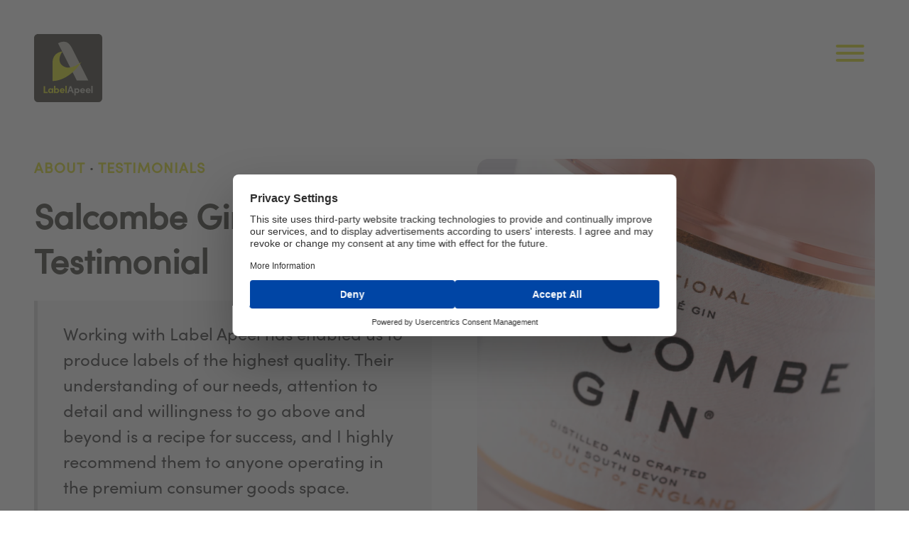

--- FILE ---
content_type: text/html; charset=UTF-8
request_url: https://labelapeel.co.uk/about/salcombe-gin-label-testimonial-
body_size: 4661
content:

<!DOCTYPE html>
	<html lang="en">
	<head>
		<meta charset="utf-8">
		<meta name="viewport" content="width=device-width, initial-scale=1">

		<link rel="apple-touch-icon" sizes="180x180" href="https://labelapeel.co.uk/apple-touch-icon.png?v=2">
<link rel="icon" type="image/png" sizes="32x32" href="https://labelapeel.co.uk/favicon-32x32.png?v=2">
<link rel="icon" type="image/png" sizes="16x16" href="https://labelapeel.co.uk/favicon-16x16.png?v=2">
<link rel="manifest" href="https://labelapeel.co.uk/site.webmanifest?v=2">
<link rel="mask-icon" href="https://labelapeel.co.uk/safari-pinned-tab.svg?v=2" color="#515048">
<link rel="shortcut icon" href="https://labelapeel.co.uk/favicon.ico?v=2">
<meta name="apple-mobile-web-app-title" content="Label Apeel">
<meta name="application-name" content="Label Apeel">
<meta name="msapplication-TileColor" content="#dddd3a">
<meta name="theme-color" content="#ffffff">				
		<link rel="preload" href="https://labelapeel.co.uk/assets/css/style-min.3.css" as="style">
<link rel="stylesheet" href="https://labelapeel.co.uk/assets/css/style-min.3.css">
<script src="https://kit.fontawesome.com/a0c8efaa1d.js" crossorigin="anonymous"></script>				
						
					<title>Salcombe Gin | Testimonial to the quality &amp; service of Label Apeel</title>
<script>window.dataLayer = window.dataLayer || [];
function gtag(){dataLayer.push(arguments)};
gtag('js', new Date());
gtag('config', 'G-9V0E4SK634', {'send_page_view': true,'anonymize_ip': false,'link_attribution': false,'allow_display_features': false});
</script>
<script>dataLayer = [];
(function(w,d,s,l,i){w[l]=w[l]||[];w[l].push({'gtm.start':
new Date().getTime(),event:'gtm.js'});var f=d.getElementsByTagName(s)[0],
j=d.createElement(s),dl=l!='dataLayer'?'&l='+l:'';j.async=true;j.src=
'https://www.googletagmanager.com/gtm.js?id='+i+dl;f.parentNode.insertBefore(j,f);
})(window,document,'script','dataLayer','GTM-NVQ288M');
</script><meta name="generator" content="SEOmatic">
<meta name="keywords" content="salcombe, testimonial">
<meta name="description" content="A testimonial to the excellent customer service, and high printing standards of the UK&#039;s best label printer. Showing off great hot foiling and embossing.">
<meta name="referrer" content="no-referrer-when-downgrade">
<meta name="robots" content="all">
<meta content="en_GB" property="og:locale">
<meta content="Label Apeel" property="og:site_name">
<meta content="article" property="og:type">
<meta content="https://labelapeel.co.uk/about/salcombe-gin-label-testimonial-" property="og:url">
<meta content="Salcombe Gin | Testimonial to the quality &amp; service of Label Apeel" property="og:title">
<meta content="A testimonial to the excellent customer service, and high printing standards of the UK&#039;s best label printer. Showing off great hot foiling and embossing." property="og:description">
<meta content="https://labelapeel.co.uk/assets/uploads/_1200x630_crop_center-center_82_none/gin-labels-salcombe.jpg?mtime=1734342030" property="og:image">
<meta content="1200" property="og:image:width">
<meta content="630" property="og:image:height">
<meta content="Salcombe Gin - Testimonial" property="og:image:alt">
<meta content="https://www.youtube.com/channel/UCIrQClqOpLLYKSbkf1IfoEQ/featured" property="og:see_also">
<meta content="https://www.linkedin.com/company/label-apeel-ltd" property="og:see_also">
<meta content="https://www.instagram.com/labelapeel" property="og:see_also">
<meta content="https://www.facebook.com/labelapeel/" property="og:see_also">
<meta name="twitter:card" content="summary">
<meta name="twitter:creator" content="@">
<meta name="twitter:title" content="Salcombe Gin | Testimonial to the quality &amp; service of Label Apeel">
<meta name="twitter:description" content="A testimonial to the excellent customer service, and high printing standards of the UK&#039;s best label printer. Showing off great hot foiling and embossing.">
<meta name="twitter:image" content="https://labelapeel.co.uk/assets/uploads/_800x800_crop_center-center_82_none/gin-labels-salcombe.jpg?mtime=1734342030">
<meta name="twitter:image:width" content="800">
<meta name="twitter:image:height" content="800">
<meta name="twitter:image:alt" content="Salcombe Gin - Testimonial">
<link href="https://labelapeel.co.uk/about/salcombe-gin-label-testimonial-" rel="canonical">
<link href="https://labelapeel.co.uk/" rel="home">
<link type="text/plain" href="https://labelapeel.co.uk/humans.txt" rel="author"></head>

	<body><noscript><iframe src="https://www.googletagmanager.com/ns.html?id=GTM-NVQ288M"
height="0" width="0" style="display:none;visibility:hidden"></iframe></noscript>


		<a href="#main" class="is-hidden">skip navigation</a>

<nav aria-label="main navigation" class="navigation">
	<div class="columns is-mobile">
		<div class="column">

			<figure class="image navigation-logo">
				<a href="https://labelapeel.co.uk/">
					<svg id="Layer_1" data-name="Layer 1" xmlns="http://www.w3.org/2000/svg" viewBox="0 0 510.24 510.24"><defs><style>.cls-1{fill:#525149;}.cls-2{fill:#c6c5ba;}.cls-3{fill:#ddde3a;}</style></defs><path class="cls-1" d="M481.58,0H29.21C13.06,0,0,12.83,0,28.66V481.58a28.27,28.27,0,0,0,8.06,19.73c.15.15.28.31.42.46l.37.34a28.3,28.3,0,0,0,19.81,8.13H481.58A28.25,28.25,0,0,0,501.47,502l.26-.24c.18-.18.35-.37.52-.56a28.25,28.25,0,0,0,8-19.65V29.23C510.24,13.07,497.4,0,481.58,0Z" transform="translate(0 0)"/><path class="cls-2" d="M405.81,347.48h-86L179.06,69.26C227.21,46.21,259.18,57,282.71,104.07Z" transform="translate(0 0)"/><path class="cls-3" d="M82.68,433h19.53v9.21H72.27V390.6H82.68Z" transform="translate(0 0)"/><path class="cls-3" d="M133.57,407.22h9.81v35h-9.81v-5a13.83,13.83,0,0,1-11.52,5.91c-9.66,0-16.85-7.49-16.85-18.34s7-18.42,17.07-18.42c4.49,0,9,1.95,11.3,5.54Zm-.3,17.52a9.2,9.2,0,0,0-9.13-9.28,9,9,0,0,0-8.91,9.28,9.11,9.11,0,0,0,9,9.21A9.21,9.21,0,0,0,133.27,424.74Z" transform="translate(0 0)"/><path class="cls-3" d="M187.31,424.66c0,11.23-8.16,18.42-17.14,18.42-4,0-8.76-1.65-11.23-5.24v4.34h-9.8v-54h9.8v23.2c2.47-3.51,7.26-5.09,11.23-5.09C179.15,406.32,187.31,413.44,187.31,424.66Zm-10,0a9.05,9.05,0,0,0-9-9.2,9.25,9.25,0,1,0,9,9.2Z" transform="translate(0 0)"/><path class="cls-3" d="M228.78,427.88H202.5c1.05,4.12,4.34,6.52,9,6.52a12.48,12.48,0,0,0,9.2-4.12l5.69,5.76c-3.29,4.42-9.36,7-15.49,7-10.78,0-18.64-7.56-18.64-18.34,0-11.3,8.6-18.42,18.56-18.42S229,413.44,229,424.14C229,425.11,228.93,426.31,228.78,427.88Zm-9.66-6.36c-.3-4.12-3.67-6.74-8.08-6.74-4,0-7.49,2-8.54,6.74Z" transform="translate(0 0)"/><path class="cls-3" d="M234.31,442.18v-54h9.81v54Z" transform="translate(0 0)"/><path class="cls-2" d="M286.63,442.18l-4.19-12.35H263.13L259,442.18H247.93l19.24-51.58H278.4l19.16,51.58ZM266.2,420.77h13.17l-6.59-19.54Z" transform="translate(0 0)"/><path class="cls-2" d="M339.55,424.66c0,11.31-8.16,18.42-17.14,18.42-4,0-8.76-1.65-11.23-5.24v21.48h-9.81v-52.1h9.81v4.27c2.47-3.52,7.26-5.17,11.23-5.17C331.39,406.32,339.55,413.51,339.55,424.66Zm-10,.08a9,9,0,1,0-18,0,9.26,9.26,0,0,0,9.06,9.21A9.06,9.06,0,0,0,329.52,424.74Z" transform="translate(0 0)"/><path class="cls-2" d="M381,427.88H354.74c1.05,4.12,4.34,6.52,9,6.52a12.5,12.5,0,0,0,9.21-4.12l5.69,5.76c-3.3,4.42-9.36,7-15.5,7-10.78,0-18.64-7.56-18.64-18.34,0-11.3,8.61-18.42,18.57-18.42s18.19,7.12,18.19,17.82C381.24,425.11,381.16,426.31,381,427.88Zm-9.65-6.36c-.3-4.12-3.67-6.74-8.09-6.74-4,0-7.48,2-8.53,6.74Z" transform="translate(0 0)"/><path class="cls-2" d="M422.63,427.88H396.35c1,4.12,4.34,6.52,9,6.52a12.48,12.48,0,0,0,9.2-4.12l5.69,5.76c-3.29,4.42-9.35,7-15.49,7-10.78,0-18.64-7.56-18.64-18.34,0-11.3,8.6-18.42,18.56-18.42s18.19,7.12,18.19,17.82C422.85,425.11,422.78,426.31,422.63,427.88ZM413,421.52c-.3-4.12-3.67-6.74-8.08-6.74-4.05,0-7.49,2-8.54,6.74Z" transform="translate(0 0)"/><path class="cls-2" d="M428.16,442.18v-54H438v54Z" transform="translate(0 0)"/><path class="cls-3" d="M207,231.91c-33.31-32.27-9.56-83.79,4.77-98l-1.59-3.14c-5.16.5-73.93,8.65-72,86.84v134.2s114.92,8.42,216.91-143.32C354.68,208.84,264.44,287,207,231.91Z" transform="translate(0 0)"/></svg>
				</a>
			</figure>

		</div>
		<div class="column is-narrow">

			<button type="button" data-target="navigation-menu" class="hamburger hamburger--squeeze">
				<span class="hamburger-box">
					<span class="hamburger-inner"></span>
				</span>
			</button>

		</div>
	</div>

</nav>

<div class="modal" id="navigation-menu">
	<div class="modal-background"></div>
	<div class="modal-content">

		<ul class="modal-menu">
										<li><a href="https://labelapeel.co.uk/about">About</a></li>
							<li><a href="https://labelapeel.co.uk/services">Services</a></li>
							<li><a href="https://labelapeel.co.uk/projects">Projects</a></li>
							<li><a href="https://labelapeel.co.uk/blog">Blog</a></li>
							<li><a href="https://labelapeel.co.uk/contact">Contact</a></li>
					</ul>
		
	</div>
</div>
		<main class="main" id="main">
				<article>
		
		<div class="section">
			<div class="container is-fullhd">

				<div class="columns is-variable is-8">
					<div class="column">

						<h6 class="title is-6 is-uppercase">
							<a href="https://labelapeel.co.uk/about">About</a>
																															&middot; <a href="https://labelapeel.co.uk/about/testimonials">Testimonials</a>
																					</h6>

						<h1 class="title is-3 is-size-2-tablet is-spaced">Salcombe Gin - Testimonial</h1>
						
						<div class="content is-medium mt-2">
							<blockquote>Working with Label Apeel has enabled us to produce labels of the highest quality. Their understanding of our needs, attention to detail and willingness to go above and beyond is a recipe for success, and I highly recommend them to anyone operating in the premium consumer goods space.</blockquote><blockquote>Matt Price – Product and Brand Manager</blockquote>
						</div>

						
<hr>
<div class="columns is-mobile">
	<div class="column is-narrow">
		<h6 class="has-text-charcoal">Share</h6>
	</div>
		<div class="column is-narrow">
		<a href="https://www.facebook.com/sharer.php?u=https%3A%2F%2Flabelapeel.co.uk%2Fabout%2Fsalcombe-gin-label-testimonial-" rel="nofollow" class="has-text-charcoal">
			<span class="icon">
				<i class="fa-brands fa-facebook-f" aria-label="facebook"></i>
			</span>
		</a>
	</div>
	<div class="column is-narrow">
		<a href="https://www.linkedin.com/shareArticle?mini=true&url=https%3A%2F%2Flabelapeel.co.uk%2Fabout%2Fsalcombe-gin-label-testimonial-" rel="nofollow" class="has-text-charcoal">
			<span class="icon">
				<i class="fa-brands fa-linkedin-in" aria-label="linkedin"></i>
			</span>
		</a>
	</div>
</div>
					</div>
					<div class="column">

						<figure class="image is-square">
																														<a href="https://labelapeel.co.uk/about/salcombe-gin-label-testimonial-">
									<img 
										src="https://labelapeel.co.uk/assets/uploads/_1280x1280_crop_center-center_none/3090/gin-labels-salcombe.webp" 
										width="1280"
										height="1280"
										alt="Salcombe Gin - Testimonial" 
										class="has-border-radius">
								</a>
													</figure>

					</div>
				</div>

			</div>
		</div>

										<figure class="image has-background-light">
																<img 
					src="https://labelapeel.co.uk/assets/uploads/_1024xAUTO_fit_center-center_none/3094/SALCOMBE_GIN_270819-313.webp" 
					data-src="https://labelapeel.co.uk/assets/uploads/_2048xAUTO_fit_center-center_none/3094/SALCOMBE_GIN_270819-313.webp" 
					width="1024" 
					height="1534" 
					alt="SALCOMBE GIN 270819 313" 
					class="lazy">
			</figure>
		
	
							<div class="section">
				<div class="container">
										<hr>
		<h6 class="title is-6">Read Next: <a href="https://labelapeel.co.uk/about/slake-wines-labels-testimonial">Slake Wines - Testimonial</a></h6>
					</div>
			</div>
		
	</article>
		</main>

		<footer class="footer">
	<div class="container is-fullhd">

		<h6 class="is-hidden">Footer</h6>

		<div class="columns is-mobile">
			<div class="column">
				<div class="content">
					<p>&copy; 2026 Label Apeel Ltd. <a href="https://labelapeel.co.uk/terms-conditions" rel="nofollow">Terms &amp; Conditions</a>, <a href="https://labelapeel.co.uk/privacy-policy" rel="nofollow">Privacy Policy for Label Apeel</a>, <a href="https://labelapeel.co.uk/cookie-policy" rel="nofollow">Cookie Policy</a>. Made by <a href="https://sunnythinking.com" rel="external">Sunny Thinking</a>.</p>
				</div>
			</div>
												<div class="column is-narrow">
						<a href="https://www.facebook.com/labelapeel/" rel="external">
							<span class="icon">
																																	<i class="fa-brands fa-facebook-f" aria-label="Facebook"></i>
							</span>
						</a>
					</div>
																<div class="column is-narrow">
						<a href="https://www.instagram.com/labelapeel" rel="external">
							<span class="icon">
																																	<i class="fa-brands fa-instagram" aria-label="Instagram"></i>
							</span>
						</a>
					</div>
																<div class="column is-narrow">
						<a href="https://www.linkedin.com/company/label-apeel-ltd" rel="external">
							<span class="icon">
																																	<i class="fa-brands fa-linkedin-in" aria-label="LinkedIn"></i>
							</span>
						</a>
					</div>
																<div class="column is-narrow">
						<a href="https://www.youtube.com/channel/UCIrQClqOpLLYKSbkf1IfoEQ/featured" rel="external">
							<span class="icon">
																																	<i class="fa-brands fa-youtube" aria-label="YouTube"></i>
							</span>
						</a>
					</div>
									</div>

	</div>
</footer>
		<script src="https://ajax.googleapis.com/ajax/libs/jquery/3.5.1/jquery.min.js"></script>
<script src="https://unpkg.com/flickity@2/dist/flickity.pkgd.min.js"></script>
<script src="https://labelapeel.co.uk/assets/js/app-min.3.js"></script>
	<script type="application/ld+json">{"@context":"http://schema.org","@graph":[{"@type":"Article","author":{"@id":"https://labelapeel.co.uk#identity"},"copyrightHolder":{"@id":"https://labelapeel.co.uk#identity"},"copyrightYear":"2023","creator":{"@id":"#creator"},"dateCreated":"2023-11-13T11:56:48+00:00","dateModified":"2025-08-19T16:23:12+01:00","datePublished":"2023-11-13T11:56:00+00:00","description":"A testimonial to the excellent customer service, and high printing standards of the UK's best label printer. Showing off great hot foiling and embossing.","headline":"Salcombe Gin | Testimonial to the quality & service of Label Apeel","image":{"@type":"ImageObject","url":"https://labelapeel.co.uk/assets/uploads/_1200x630_crop_center-center_82_none/gin-labels-salcombe.jpg?mtime=1734342030"},"inLanguage":"en-gb","mainEntityOfPage":"https://labelapeel.co.uk/about/salcombe-gin-label-testimonial-","name":"Salcombe Gin | Testimonial to the quality & service of Label Apeel","publisher":{"@id":"#creator"},"url":"https://labelapeel.co.uk/about/salcombe-gin-label-testimonial-"},{"@id":"https://labelapeel.co.uk#identity","@type":"LocalBusiness","address":{"@type":"PostalAddress","addressCountry":"United Kingdom","addressLocality":"Leicester","addressRegion":"Leicestershire","postalCode":"LE4 8AS","streetAddress":"Bo House, 17 Pinfold Road, Thurmaston"},"description":"Label Apeel are an award-winning printer offering flexo and digital print and design of self-adhesive labels. We refuse to toe the line, and have developed a reputation for creating labelling solutions that really work; both technically and visually.","email":"info@labelapeel.co.uk","geo":{"@type":"GeoCoordinates","latitude":"52.673450","longitude":"-1.104740"},"image":{"@type":"ImageObject","height":"240","url":"https://labelapeel.test:8890/assets/uploads/logo-label-apeel.png","width":"240"},"logo":{"@type":"ImageObject","height":"60","url":"https://labelapeel.co.uk/assets/uploads/_600x60_fit_center-center_82_none/logo-label-apeel.png?mtime=1734342052","width":"60"},"name":"Label Apeel Ltd.","priceRange":"$","sameAs":["https://www.facebook.com/labelapeel/","https://www.instagram.com/labelapeel","https://www.linkedin.com/company/label-apeel-ltd","https://www.youtube.com/channel/UCIrQClqOpLLYKSbkf1IfoEQ/featured"],"telephone":"0116 231 4555","url":"https://labelapeel.co.uk"},{"@id":"#creator","@type":"Organization"},{"@type":"BreadcrumbList","description":"Breadcrumbs list","itemListElement":[{"@type":"ListItem","item":"https://labelapeel.co.uk/","name":"Homepage","position":1},{"@type":"ListItem","item":"https://labelapeel.co.uk/about","name":"About","position":2},{"@type":"ListItem","item":"https://labelapeel.co.uk/about/salcombe-gin-label-testimonial-","name":"Salcombe Gin - Testimonial","position":3}],"name":"Breadcrumbs"}]}</script>
<script async src="https://www.googletagmanager.com/gtag/js?id=G-9V0E4SK634"></script>

<!-- CRM System Tracking -->
<script 
  src=https://crm.labelapeel.co.uk/js/external-tracking.js
  data-tracking-id="tk_dc28459d15b240e18af588d1ef9c3c09">
</script></body>
</html>

--- FILE ---
content_type: text/css
request_url: https://labelapeel.co.uk/assets/css/style-min.3.css
body_size: 19629
content:
@import"//hello.myfonts.net/count/40015d";@import"https://unpkg.com/flickity@2/dist/flickity.min.css";@font-face{font-family:"SofiaPro-Regular";src:url("/assets/fonts/SofiaProRegular/font.woff2") format("woff2"),url("/assets/fonts/SofiaProRegular/font.woff") format("woff");font-display:swap}@font-face{font-family:"SofiaPro-Medium";src:url("/assets/fonts/SofiaProMedium/font.woff2") format("woff2"),url("/assets/fonts/SofiaProMedium/font.woff") format("woff");font-display:swap}@font-face{font-family:"SofiaPro-Bold";src:url("/assets/fonts/SofiaProBold/font.woff2") format("woff2"),url("/assets/fonts/SofiaProBold/font.woff") format("woff");font-display:swap}.file-cta,.file-name,.select select,.textarea,.input,.button,.pagination-previous,.pagination-next,.pagination-link,.pagination-ellipsis{-moz-appearance:none;-webkit-appearance:none;align-items:center;border:1px solid rgba(0,0,0,0);border-radius:4px;box-shadow:none;display:inline-flex;font-size:1.25rem;height:2.5em;justify-content:flex-start;line-height:1.5;padding-bottom:calc(.5em - 1px);padding-left:calc(.75em - 1px);padding-right:calc(.75em - 1px);padding-top:calc(.5em - 1px);position:relative;vertical-align:top}.file-cta:focus,.file-name:focus,.select select:focus,.textarea:focus,.input:focus,.button:focus,.pagination-previous:focus,.pagination-next:focus,.pagination-link:focus,.pagination-ellipsis:focus,.is-focused.file-cta,.is-focused.file-name,.select select.is-focused,.is-focused.textarea,.is-focused.input,.is-focused.button,.is-focused.pagination-previous,.is-focused.pagination-next,.is-focused.pagination-link,.is-focused.pagination-ellipsis,.file-cta:active,.file-name:active,.select select:active,.textarea:active,.input:active,.button:active,.pagination-previous:active,.pagination-next:active,.pagination-link:active,.pagination-ellipsis:active,.is-active.file-cta,.is-active.file-name,.select select.is-active,.is-active.textarea,.is-active.input,.is-active.button,.is-active.pagination-previous,.is-active.pagination-next,.is-active.pagination-link,.is-active.pagination-ellipsis{outline:none}[disabled].file-cta,[disabled].file-name,.select select[disabled],[disabled].textarea,[disabled].input,[disabled].button,[disabled].pagination-previous,[disabled].pagination-next,[disabled].pagination-link,[disabled].pagination-ellipsis,fieldset[disabled] .file-cta,fieldset[disabled] .file-name,fieldset[disabled] .select select,.select fieldset[disabled] select,fieldset[disabled] .textarea,fieldset[disabled] .input,fieldset[disabled] .button,fieldset[disabled] .pagination-previous,fieldset[disabled] .pagination-next,fieldset[disabled] .pagination-link,fieldset[disabled] .pagination-ellipsis{cursor:not-allowed}.is-unselectable,.file,.button,.pagination-previous,.pagination-next,.pagination-link,.pagination-ellipsis{-webkit-touch-callout:none;-webkit-user-select:none;-moz-user-select:none;-ms-user-select:none;user-select:none}.select:not(.is-multiple):not(.is-loading)::after{border:3px solid rgba(0,0,0,0);border-radius:2px;border-right:0;border-top:0;content:" ";display:block;height:.625em;margin-top:-0.4375em;pointer-events:none;position:absolute;top:50%;transform:rotate(-45deg);transform-origin:center;width:.625em}.testimonial:not(:last-child),.testimonial-icon:not(:last-child),.testimonial-content:not(:last-child),.testimonial-quote:not(:last-child),.testimonial-source:not(:last-child),.title:not(:last-child),.subtitle:not(:last-child),.notification:not(:last-child),.content:not(:last-child),.box:not(:last-child),.pagination:not(:last-child),.message:not(:last-child){margin-bottom:1.5rem}.modal-close{-webkit-touch-callout:none;-webkit-user-select:none;-moz-user-select:none;-ms-user-select:none;user-select:none;-moz-appearance:none;-webkit-appearance:none;background-color:rgba(10,10,10,.2);border:none;border-radius:9999px;cursor:pointer;pointer-events:auto;display:inline-block;flex-grow:0;flex-shrink:0;font-size:0;height:20px;max-height:20px;max-width:20px;min-height:20px;min-width:20px;outline:none;position:relative;vertical-align:top;width:20px}.modal-close::before,.modal-close::after{background-color:#fff;content:"";display:block;left:50%;position:absolute;top:50%;transform:translateX(-50%) translateY(-50%) rotate(45deg);transform-origin:center center}.modal-close::before{height:2px;width:50%}.modal-close::after{height:50%;width:2px}.modal-close:hover,.modal-close:focus{background-color:rgba(10,10,10,.3)}.modal-close:active{background-color:rgba(10,10,10,.4)}.is-small.modal-close{height:16px;max-height:16px;max-width:16px;min-height:16px;min-width:16px;width:16px}.is-medium.modal-close{height:24px;max-height:24px;max-width:24px;min-height:24px;min-width:24px;width:24px}.is-large.modal-close{height:32px;max-height:32px;max-width:32px;min-height:32px;min-width:32px;width:32px}.control.is-loading::after,.select.is-loading::after,.button.is-loading::after{animation:spinAround 500ms infinite linear;border:2px solid #dbdbdb;border-radius:9999px;border-right-color:rgba(0,0,0,0);border-top-color:rgba(0,0,0,0);content:"";display:block;height:1em;position:relative;width:1em}.image.is-square svg,.image.is-1by1 svg,.image.is-5by4 svg,.image.is-4by3 svg,.image.is-3by2 svg,.image.is-5by3 svg,.image.is-16by9 svg,.image.is-2by1 svg,.image.is-3by1 svg,.image.is-4by5 svg,.image.is-3by4 svg,.image.is-2by3 svg,.image.is-3by5 svg,.image.is-9by16 svg,.image.is-1by2 svg,.image.is-1by3 svg,.is-overlay,.image.is-square img,.image.is-square .has-ratio,.image.is-1by1 img,.image.is-1by1 .has-ratio,.image.is-5by4 img,.image.is-5by4 .has-ratio,.image.is-4by3 img,.image.is-4by3 .has-ratio,.image.is-3by2 img,.image.is-3by2 .has-ratio,.image.is-5by3 img,.image.is-5by3 .has-ratio,.image.is-16by9 img,.image.is-16by9 .has-ratio,.image.is-2by1 img,.image.is-2by1 .has-ratio,.image.is-3by1 img,.image.is-3by1 .has-ratio,.image.is-4by5 img,.image.is-4by5 .has-ratio,.image.is-3by4 img,.image.is-3by4 .has-ratio,.image.is-2by3 img,.image.is-2by3 .has-ratio,.image.is-3by5 img,.image.is-3by5 .has-ratio,.image.is-9by16 img,.image.is-9by16 .has-ratio,.image.is-1by2 img,.image.is-1by2 .has-ratio,.image.is-1by3 img,.image.is-1by3 .has-ratio,.modal-background,.modal{bottom:0;left:0;position:absolute;right:0;top:0}/*! minireset.css v0.0.6 | MIT License | github.com/jgthms/minireset.css */html,body,p,ol,ul,li,dl,dt,dd,blockquote,figure,fieldset,legend,textarea,pre,iframe,hr,h1,h2,h3,h4,h5,h6{margin:0;padding:0}h1,h2,h3,h4,h5,h6{font-size:100%;font-weight:normal}ul{list-style:none}button,input,select,textarea{margin:0}html{box-sizing:border-box}*,*::before,*::after{box-sizing:inherit}img,video{height:auto;max-width:100%}iframe{border:0}table{border-collapse:collapse;border-spacing:0}td,th{padding:0}td:not([align]),th:not([align]){text-align:inherit}html{background-color:#fff;font-size:16px;-moz-osx-font-smoothing:grayscale;-webkit-font-smoothing:antialiased;min-width:300px;overflow-x:hidden;overflow-y:scroll;text-rendering:optimizeLegibility;text-size-adjust:100%}article,aside,figure,footer,header,hgroup,section{display:block}body,button,input,optgroup,select,textarea{font-family:"SofiaPro-Regular","Helvetica","Arial",sans-serif}code,pre{-moz-osx-font-smoothing:auto;-webkit-font-smoothing:auto;font-family:monospace}body{color:#4a4a4a;font-size:1em;font-weight:400;line-height:1.5}a{color:#dede3b;cursor:pointer;text-decoration:none}a strong{color:currentColor}a:hover{color:#363636}code{background-color:#f5f5f5;color:#da1039;font-size:.875em;font-weight:normal;padding:.25em .5em .25em}hr{background-color:#f5f5f5;border:none;display:block;height:2px;margin:1.5rem 0}img{height:auto;max-width:100%}input[type=checkbox],input[type=radio]{vertical-align:baseline}small{font-size:.875em}span{font-style:inherit;font-weight:inherit}strong{color:#363636;font-weight:700}fieldset{border:none}pre{-webkit-overflow-scrolling:touch;background-color:#f5f5f5;color:#4a4a4a;font-size:.875em;overflow-x:auto;padding:1.25rem 1.5rem;white-space:pre;word-wrap:normal}pre code{background-color:rgba(0,0,0,0);color:currentColor;font-size:1em;padding:0}table td,table th{vertical-align:top}table td:not([align]),table th:not([align]){text-align:inherit}table th{color:#363636}@keyframes spinAround{from{transform:rotate(0deg)}to{transform:rotate(359deg)}}.card{background-color:#fff;border-radius:.25rem;box-shadow:0 .5em 1em -0.125em rgba(10,10,10,.1),0 0px 0 1px rgba(10,10,10,.02);color:#4a4a4a;max-width:100%;position:relative}.card-footer:first-child,.card-content:first-child,.card-header:first-child{border-top-left-radius:.25rem;border-top-right-radius:.25rem}.card-footer:last-child,.card-content:last-child,.card-header:last-child{border-bottom-left-radius:.25rem;border-bottom-right-radius:.25rem}.card-header{background-color:rgba(0,0,0,0);align-items:stretch;box-shadow:0 .125em .25em rgba(10,10,10,.1);display:flex}.card-header-title{align-items:center;color:#363636;display:flex;flex-grow:1;font-weight:700;padding:.75rem 1rem}.card-header-title.is-centered{justify-content:center}.card-header-icon{-moz-appearance:none;-webkit-appearance:none;appearance:none;background:none;border:none;color:currentColor;font-family:inherit;font-size:1em;margin:0;padding:0;align-items:center;cursor:pointer;display:flex;justify-content:center;padding:.75rem 1rem}.card-image{display:block;position:relative}.card-image:first-child img{border-top-left-radius:.25rem;border-top-right-radius:.25rem}.card-image:last-child img{border-bottom-left-radius:.25rem;border-bottom-right-radius:.25rem}.card-content{background-color:rgba(0,0,0,0);padding:1.5rem}.card-footer{background-color:rgba(0,0,0,0);border-top:1px solid #ededed;align-items:stretch;display:flex}.card-footer-item{align-items:center;display:flex;flex-basis:0;flex-grow:1;flex-shrink:0;justify-content:center;padding:.75rem}.card-footer-item:not(:last-child){border-right:1px solid #ededed}.card .media:not(:last-child){margin-bottom:1.5rem}.message{background-color:#f5f5f5;border-radius:4px;font-size:1.25rem}.message strong{color:currentColor}.message a:not(.button):not(.tag):not(.dropdown-item){color:currentColor;text-decoration:underline}.message.is-small{font-size:1rem}.message.is-medium{font-size:1.5rem}.message.is-large{font-size:2rem}.message.is-white{background-color:#fff}.message.is-white .message-header{background-color:#fff;color:#0a0a0a}.message.is-white .message-body{border-color:#fff}.message.is-black{background-color:#fafafa}.message.is-black .message-header{background-color:#0a0a0a;color:#fff}.message.is-black .message-body{border-color:#0a0a0a}.message.is-light{background-color:#fafafa}.message.is-light .message-header{background-color:#f5f5f5;color:rgba(0,0,0,.7)}.message.is-light .message-body{border-color:#f5f5f5}.message.is-dark{background-color:#fafafa}.message.is-dark .message-header{background-color:#363636;color:#fff}.message.is-dark .message-body{border-color:#363636}.message.is-primary{background-color:findLightColor(hsl(60, 71%, 55%))}.message.is-primary .message-header{background-color:#dede3b;color:findColorInvert(hsl(60, 71%, 55%))}.message.is-primary .message-body{border-color:#dede3b;color:findDarkColor(hsl(60, 71%, 55%))}.message.is-link{background-color:findLightColor(hsl(60, 71%, 55%))}.message.is-link .message-header{background-color:#dede3b;color:findColorInvert(hsl(60, 71%, 55%))}.message.is-link .message-body{border-color:#dede3b;color:findDarkColor(hsl(60, 71%, 55%))}.message.is-info{background-color:findLightColor(hsl(51, 10%, 75%))}.message.is-info .message-header{background-color:#c6c4b9;color:findColorInvert(hsl(51, 10%, 75%))}.message.is-info .message-body{border-color:#c6c4b9;color:findDarkColor(hsl(51, 10%, 75%))}.message.is-success{background-color:findLightColor(hsl(60, 71%, 55%))}.message.is-success .message-header{background-color:#dede3b;color:findColorInvert(hsl(60, 71%, 55%))}.message.is-success .message-body{border-color:#dede3b;color:findDarkColor(hsl(60, 71%, 55%))}.message.is-warning{background-color:#fffaeb}.message.is-warning .message-header{background-color:#ffe08a;color:rgba(0,0,0,.7)}.message.is-warning .message-body{border-color:#ffe08a;color:#946c00}.message.is-danger{background-color:#feecf0}.message.is-danger .message-header{background-color:#f14668;color:#fff}.message.is-danger .message-body{border-color:#f14668;color:#cc0f35}.message.is-charcoal{background-color:#f5f5f4}.message.is-charcoal .message-header{background-color:#515048;color:#f3f3f1}.message.is-charcoal .message-body{border-color:#515048;color:#8a887b}.message.is-lime{background-color:#fcfcee}.message.is-lime .message-header{background-color:#dede3b;color:findColorInvert(hsl(60, 71%, 55%))}.message.is-lime .message-body{border-color:#dede3b;color:#7e7e15}.message.is-stone{background-color:#f6f6f4}.message.is-stone .message-header{background-color:#c6c4b9;color:findColorInvert(hsl(51, 10%, 75%))}.message.is-stone .message-body{border-color:#c6c4b9;color:#514f43}.message-header{align-items:center;background-color:#4a4a4a;border-radius:4px 4px 0 0;color:#fff;display:flex;font-weight:700;justify-content:space-between;line-height:1.25;padding:.75em 1em;position:relative}.message-header .delete{flex-grow:0;flex-shrink:0;margin-left:.75em}.message-header+.message-body{border-width:0;border-top-left-radius:0;border-top-right-radius:0}.message-body{border-color:#dbdbdb;border-radius:4px;border-style:solid;border-width:0 0 0 4px;color:#4a4a4a;padding:1.25em 1.5em}.message-body code,.message-body pre{background-color:#fff}.message-body pre code{background-color:rgba(0,0,0,0)}.modal{align-items:center;display:none;flex-direction:column;justify-content:center;overflow:hidden;position:fixed;z-index:40}.modal.is-active{display:flex}.modal-background{background-color:rgba(10,10,10,.86)}.modal-content,.modal-card{margin:0 20px;max-height:calc(100vh - 160px);overflow:auto;position:relative;width:100%}@media screen and (min-width: 769px){.modal-content,.modal-card{margin:0 auto;max-height:calc(100vh - 40px);width:100vw}}.modal-close{background:none;height:40px;position:fixed;right:20px;top:20px;width:40px}.modal-card{display:flex;flex-direction:column;max-height:calc(100vh - 40px);overflow:hidden;-ms-overflow-y:visible}.modal-card-head,.modal-card-foot{align-items:center;background-color:#f5f5f5;display:flex;flex-shrink:0;justify-content:flex-start;padding:20px;position:relative}.modal-card-head{border-bottom:1px solid #dbdbdb;border-top-left-radius:6px;border-top-right-radius:6px}.modal-card-title{color:#363636;flex-grow:1;flex-shrink:0;font-size:2rem;line-height:1}.modal-card-foot{border-bottom-left-radius:6px;border-bottom-right-radius:6px;border-top:1px solid #dbdbdb}.modal-card-foot .button:not(:last-child){margin-right:.5em}.modal-card-body{-webkit-overflow-scrolling:touch;background-color:#fff;flex-grow:1;flex-shrink:1;overflow:auto;padding:20px}.pagination{font-size:1.25rem;margin:-0.25rem}.pagination.is-small{font-size:1rem}.pagination.is-medium{font-size:1.5rem}.pagination.is-large{font-size:2rem}.pagination.is-rounded .pagination-previous,.pagination.is-rounded .pagination-next{padding-left:1em;padding-right:1em;border-radius:9999px}.pagination.is-rounded .pagination-link{border-radius:9999px}.pagination,.pagination-list{align-items:center;display:flex;justify-content:center;text-align:center}.pagination-previous,.pagination-next,.pagination-link,.pagination-ellipsis{font-size:1em;justify-content:center;margin:.25rem;padding-left:.5em;padding-right:.5em;text-align:center}.pagination-previous,.pagination-next,.pagination-link{border-color:#dbdbdb;color:#363636;min-width:2.5em}.pagination-previous:hover,.pagination-next:hover,.pagination-link:hover{border-color:#b5b5b5;color:#363636}.pagination-previous:focus,.pagination-next:focus,.pagination-link:focus{border-color:#dede3b}.pagination-previous:active,.pagination-next:active,.pagination-link:active{box-shadow:inset 0 1px 2px rgba(10,10,10,.2)}.pagination-previous[disabled],.pagination-next[disabled],.pagination-link[disabled]{background-color:#dbdbdb;border-color:#dbdbdb;box-shadow:none;color:#7a7a7a;opacity:.5}.pagination-previous,.pagination-next{padding-left:.75em;padding-right:.75em;white-space:nowrap}.pagination-link.is-current{background-color:#dede3b;border-color:#dede3b;color:findColorInvert(hsl(60, 71%, 55%))}.pagination-ellipsis{color:#b5b5b5;pointer-events:none}.pagination-list{flex-wrap:wrap}.pagination-list li{list-style:none}@media screen and (max-width: 768px){.pagination{flex-wrap:wrap}.pagination-previous,.pagination-next{flex-grow:1;flex-shrink:1}.pagination-list li{flex-grow:1;flex-shrink:1}}@media screen and (min-width: 769px),print{.pagination-list{flex-grow:1;flex-shrink:1;justify-content:flex-start;order:1}.pagination-previous,.pagination-next,.pagination-link,.pagination-ellipsis{margin-bottom:0;margin-top:0}.pagination-previous{order:2}.pagination-next{order:3}.pagination{justify-content:space-between;margin-bottom:0;margin-top:0}.pagination.is-centered .pagination-previous{order:1}.pagination.is-centered .pagination-list{justify-content:center;order:2}.pagination.is-centered .pagination-next{order:3}.pagination.is-right .pagination-previous{order:1}.pagination.is-right .pagination-next{order:2}.pagination.is-right .pagination-list{justify-content:flex-end;order:3}}.box{background-color:#fff;border-radius:6px;box-shadow:0 .5em 1em -0.125em rgba(10,10,10,.1),0 0px 0 1px rgba(10,10,10,.02);color:#4a4a4a;display:block;padding:1.25rem}a.box:hover,a.box:focus{box-shadow:0 .5em 1em -0.125em rgba(10,10,10,.1),0 0 0 1px #dede3b}a.box:active{box-shadow:inset 0 1px 2px rgba(10,10,10,.2),0 0 0 1px #dede3b}.button{background-color:#fff;border-color:#dbdbdb;border-width:1px;color:#363636;cursor:pointer;justify-content:center;padding-bottom:calc(.5em - 1px);padding-left:1em;padding-right:1em;padding-top:calc(.5em - 1px);text-align:center;white-space:nowrap}.button strong{color:inherit}.button .icon,.button .icon.is-small,.button .icon.is-medium,.button .icon.is-large{height:1.5em;width:1.5em}.button .icon:first-child:not(:last-child){margin-left:calc(-0.5em - 1px);margin-right:.25em}.button .icon:last-child:not(:first-child){margin-left:.25em;margin-right:calc(-0.5em - 1px)}.button .icon:first-child:last-child{margin-left:calc(-0.5em - 1px);margin-right:calc(-0.5em - 1px)}.button:hover,.button.is-hovered{border-color:#b5b5b5;color:#363636}.button:focus,.button.is-focused{border-color:#dede3b;color:#363636}.button:focus:not(:active),.button.is-focused:not(:active){box-shadow:0 0 0 .125em rgba(222,222,59,.25)}.button:active,.button.is-active{border-color:#4a4a4a;color:#363636}.button.is-text{background-color:rgba(0,0,0,0);border-color:rgba(0,0,0,0);color:#4a4a4a;text-decoration:underline}.button.is-text:hover,.button.is-text.is-hovered,.button.is-text:focus,.button.is-text.is-focused{background-color:#f5f5f5;color:#363636}.button.is-text:active,.button.is-text.is-active{background-color:#e8e8e8;color:#363636}.button.is-text[disabled],fieldset[disabled] .button.is-text{background-color:rgba(0,0,0,0);border-color:rgba(0,0,0,0);box-shadow:none}.button.is-ghost{background:none;border-color:rgba(0,0,0,0);color:#dede3b;text-decoration:none}.button.is-ghost:hover,.button.is-ghost.is-hovered{color:#dede3b;text-decoration:underline}.button.is-white{background-color:#fff;border-color:rgba(0,0,0,0);color:#0a0a0a}.button.is-white:hover,.button.is-white.is-hovered{background-color:#f9f9f9;border-color:rgba(0,0,0,0);color:#0a0a0a}.button.is-white:focus,.button.is-white.is-focused{border-color:rgba(0,0,0,0);color:#0a0a0a}.button.is-white:focus:not(:active),.button.is-white.is-focused:not(:active){box-shadow:0 0 0 .125em rgba(255,255,255,.25)}.button.is-white:active,.button.is-white.is-active{background-color:#f2f2f2;border-color:rgba(0,0,0,0);color:#0a0a0a}.button.is-white[disabled],fieldset[disabled] .button.is-white{background-color:#fff;border-color:rgba(0,0,0,0);box-shadow:none}.button.is-white.is-inverted{background-color:#0a0a0a;color:#fff}.button.is-white.is-inverted:hover,.button.is-white.is-inverted.is-hovered{background-color:#000}.button.is-white.is-inverted[disabled],fieldset[disabled] .button.is-white.is-inverted{background-color:#0a0a0a;border-color:rgba(0,0,0,0);box-shadow:none;color:#fff}.button.is-white.is-loading::after{border-color:rgba(0,0,0,0) rgba(0,0,0,0) #0a0a0a #0a0a0a !important}.button.is-white.is-outlined{background-color:rgba(0,0,0,0);border-color:#fff;color:#fff}.button.is-white.is-outlined:hover,.button.is-white.is-outlined.is-hovered,.button.is-white.is-outlined:focus,.button.is-white.is-outlined.is-focused{background-color:#fff;border-color:#fff;color:#0a0a0a}.button.is-white.is-outlined.is-loading::after{border-color:rgba(0,0,0,0) rgba(0,0,0,0) #fff #fff !important}.button.is-white.is-outlined.is-loading:hover::after,.button.is-white.is-outlined.is-loading.is-hovered::after,.button.is-white.is-outlined.is-loading:focus::after,.button.is-white.is-outlined.is-loading.is-focused::after{border-color:rgba(0,0,0,0) rgba(0,0,0,0) #0a0a0a #0a0a0a !important}.button.is-white.is-outlined[disabled],fieldset[disabled] .button.is-white.is-outlined{background-color:rgba(0,0,0,0);border-color:#fff;box-shadow:none;color:#fff}.button.is-white.is-inverted.is-outlined{background-color:rgba(0,0,0,0);border-color:#0a0a0a;color:#0a0a0a}.button.is-white.is-inverted.is-outlined:hover,.button.is-white.is-inverted.is-outlined.is-hovered,.button.is-white.is-inverted.is-outlined:focus,.button.is-white.is-inverted.is-outlined.is-focused{background-color:#0a0a0a;color:#fff}.button.is-white.is-inverted.is-outlined.is-loading:hover::after,.button.is-white.is-inverted.is-outlined.is-loading.is-hovered::after,.button.is-white.is-inverted.is-outlined.is-loading:focus::after,.button.is-white.is-inverted.is-outlined.is-loading.is-focused::after{border-color:rgba(0,0,0,0) rgba(0,0,0,0) #fff #fff !important}.button.is-white.is-inverted.is-outlined[disabled],fieldset[disabled] .button.is-white.is-inverted.is-outlined{background-color:rgba(0,0,0,0);border-color:#0a0a0a;box-shadow:none;color:#0a0a0a}.button.is-black{background-color:#0a0a0a;border-color:rgba(0,0,0,0);color:#fff}.button.is-black:hover,.button.is-black.is-hovered{background-color:#040404;border-color:rgba(0,0,0,0);color:#fff}.button.is-black:focus,.button.is-black.is-focused{border-color:rgba(0,0,0,0);color:#fff}.button.is-black:focus:not(:active),.button.is-black.is-focused:not(:active){box-shadow:0 0 0 .125em rgba(10,10,10,.25)}.button.is-black:active,.button.is-black.is-active{background-color:#000;border-color:rgba(0,0,0,0);color:#fff}.button.is-black[disabled],fieldset[disabled] .button.is-black{background-color:#0a0a0a;border-color:rgba(0,0,0,0);box-shadow:none}.button.is-black.is-inverted{background-color:#fff;color:#0a0a0a}.button.is-black.is-inverted:hover,.button.is-black.is-inverted.is-hovered{background-color:#f2f2f2}.button.is-black.is-inverted[disabled],fieldset[disabled] .button.is-black.is-inverted{background-color:#fff;border-color:rgba(0,0,0,0);box-shadow:none;color:#0a0a0a}.button.is-black.is-loading::after{border-color:rgba(0,0,0,0) rgba(0,0,0,0) #fff #fff !important}.button.is-black.is-outlined{background-color:rgba(0,0,0,0);border-color:#0a0a0a;color:#0a0a0a}.button.is-black.is-outlined:hover,.button.is-black.is-outlined.is-hovered,.button.is-black.is-outlined:focus,.button.is-black.is-outlined.is-focused{background-color:#0a0a0a;border-color:#0a0a0a;color:#fff}.button.is-black.is-outlined.is-loading::after{border-color:rgba(0,0,0,0) rgba(0,0,0,0) #0a0a0a #0a0a0a !important}.button.is-black.is-outlined.is-loading:hover::after,.button.is-black.is-outlined.is-loading.is-hovered::after,.button.is-black.is-outlined.is-loading:focus::after,.button.is-black.is-outlined.is-loading.is-focused::after{border-color:rgba(0,0,0,0) rgba(0,0,0,0) #fff #fff !important}.button.is-black.is-outlined[disabled],fieldset[disabled] .button.is-black.is-outlined{background-color:rgba(0,0,0,0);border-color:#0a0a0a;box-shadow:none;color:#0a0a0a}.button.is-black.is-inverted.is-outlined{background-color:rgba(0,0,0,0);border-color:#fff;color:#fff}.button.is-black.is-inverted.is-outlined:hover,.button.is-black.is-inverted.is-outlined.is-hovered,.button.is-black.is-inverted.is-outlined:focus,.button.is-black.is-inverted.is-outlined.is-focused{background-color:#fff;color:#0a0a0a}.button.is-black.is-inverted.is-outlined.is-loading:hover::after,.button.is-black.is-inverted.is-outlined.is-loading.is-hovered::after,.button.is-black.is-inverted.is-outlined.is-loading:focus::after,.button.is-black.is-inverted.is-outlined.is-loading.is-focused::after{border-color:rgba(0,0,0,0) rgba(0,0,0,0) #0a0a0a #0a0a0a !important}.button.is-black.is-inverted.is-outlined[disabled],fieldset[disabled] .button.is-black.is-inverted.is-outlined{background-color:rgba(0,0,0,0);border-color:#fff;box-shadow:none;color:#fff}.button.is-light{background-color:#f5f5f5;border-color:rgba(0,0,0,0);color:rgba(0,0,0,.7)}.button.is-light:hover,.button.is-light.is-hovered{background-color:#eee;border-color:rgba(0,0,0,0);color:rgba(0,0,0,.7)}.button.is-light:focus,.button.is-light.is-focused{border-color:rgba(0,0,0,0);color:rgba(0,0,0,.7)}.button.is-light:focus:not(:active),.button.is-light.is-focused:not(:active){box-shadow:0 0 0 .125em rgba(245,245,245,.25)}.button.is-light:active,.button.is-light.is-active{background-color:#e8e8e8;border-color:rgba(0,0,0,0);color:rgba(0,0,0,.7)}.button.is-light[disabled],fieldset[disabled] .button.is-light{background-color:#f5f5f5;border-color:rgba(0,0,0,0);box-shadow:none}.button.is-light.is-inverted{background-color:rgba(0,0,0,.7);color:#f5f5f5}.button.is-light.is-inverted:hover,.button.is-light.is-inverted.is-hovered{background-color:rgba(0,0,0,.7)}.button.is-light.is-inverted[disabled],fieldset[disabled] .button.is-light.is-inverted{background-color:rgba(0,0,0,.7);border-color:rgba(0,0,0,0);box-shadow:none;color:#f5f5f5}.button.is-light.is-loading::after{border-color:rgba(0,0,0,0) rgba(0,0,0,0) rgba(0,0,0,.7) rgba(0,0,0,.7) !important}.button.is-light.is-outlined{background-color:rgba(0,0,0,0);border-color:#f5f5f5;color:#f5f5f5}.button.is-light.is-outlined:hover,.button.is-light.is-outlined.is-hovered,.button.is-light.is-outlined:focus,.button.is-light.is-outlined.is-focused{background-color:#f5f5f5;border-color:#f5f5f5;color:rgba(0,0,0,.7)}.button.is-light.is-outlined.is-loading::after{border-color:rgba(0,0,0,0) rgba(0,0,0,0) #f5f5f5 #f5f5f5 !important}.button.is-light.is-outlined.is-loading:hover::after,.button.is-light.is-outlined.is-loading.is-hovered::after,.button.is-light.is-outlined.is-loading:focus::after,.button.is-light.is-outlined.is-loading.is-focused::after{border-color:rgba(0,0,0,0) rgba(0,0,0,0) rgba(0,0,0,.7) rgba(0,0,0,.7) !important}.button.is-light.is-outlined[disabled],fieldset[disabled] .button.is-light.is-outlined{background-color:rgba(0,0,0,0);border-color:#f5f5f5;box-shadow:none;color:#f5f5f5}.button.is-light.is-inverted.is-outlined{background-color:rgba(0,0,0,0);border-color:rgba(0,0,0,.7);color:rgba(0,0,0,.7)}.button.is-light.is-inverted.is-outlined:hover,.button.is-light.is-inverted.is-outlined.is-hovered,.button.is-light.is-inverted.is-outlined:focus,.button.is-light.is-inverted.is-outlined.is-focused{background-color:rgba(0,0,0,.7);color:#f5f5f5}.button.is-light.is-inverted.is-outlined.is-loading:hover::after,.button.is-light.is-inverted.is-outlined.is-loading.is-hovered::after,.button.is-light.is-inverted.is-outlined.is-loading:focus::after,.button.is-light.is-inverted.is-outlined.is-loading.is-focused::after{border-color:rgba(0,0,0,0) rgba(0,0,0,0) #f5f5f5 #f5f5f5 !important}.button.is-light.is-inverted.is-outlined[disabled],fieldset[disabled] .button.is-light.is-inverted.is-outlined{background-color:rgba(0,0,0,0);border-color:rgba(0,0,0,.7);box-shadow:none;color:rgba(0,0,0,.7)}.button.is-dark{background-color:#363636;border-color:rgba(0,0,0,0);color:#fff}.button.is-dark:hover,.button.is-dark.is-hovered{background-color:#2f2f2f;border-color:rgba(0,0,0,0);color:#fff}.button.is-dark:focus,.button.is-dark.is-focused{border-color:rgba(0,0,0,0);color:#fff}.button.is-dark:focus:not(:active),.button.is-dark.is-focused:not(:active){box-shadow:0 0 0 .125em rgba(54,54,54,.25)}.button.is-dark:active,.button.is-dark.is-active{background-color:#292929;border-color:rgba(0,0,0,0);color:#fff}.button.is-dark[disabled],fieldset[disabled] .button.is-dark{background-color:#363636;border-color:rgba(0,0,0,0);box-shadow:none}.button.is-dark.is-inverted{background-color:#fff;color:#363636}.button.is-dark.is-inverted:hover,.button.is-dark.is-inverted.is-hovered{background-color:#f2f2f2}.button.is-dark.is-inverted[disabled],fieldset[disabled] .button.is-dark.is-inverted{background-color:#fff;border-color:rgba(0,0,0,0);box-shadow:none;color:#363636}.button.is-dark.is-loading::after{border-color:rgba(0,0,0,0) rgba(0,0,0,0) #fff #fff !important}.button.is-dark.is-outlined{background-color:rgba(0,0,0,0);border-color:#363636;color:#363636}.button.is-dark.is-outlined:hover,.button.is-dark.is-outlined.is-hovered,.button.is-dark.is-outlined:focus,.button.is-dark.is-outlined.is-focused{background-color:#363636;border-color:#363636;color:#fff}.button.is-dark.is-outlined.is-loading::after{border-color:rgba(0,0,0,0) rgba(0,0,0,0) #363636 #363636 !important}.button.is-dark.is-outlined.is-loading:hover::after,.button.is-dark.is-outlined.is-loading.is-hovered::after,.button.is-dark.is-outlined.is-loading:focus::after,.button.is-dark.is-outlined.is-loading.is-focused::after{border-color:rgba(0,0,0,0) rgba(0,0,0,0) #fff #fff !important}.button.is-dark.is-outlined[disabled],fieldset[disabled] .button.is-dark.is-outlined{background-color:rgba(0,0,0,0);border-color:#363636;box-shadow:none;color:#363636}.button.is-dark.is-inverted.is-outlined{background-color:rgba(0,0,0,0);border-color:#fff;color:#fff}.button.is-dark.is-inverted.is-outlined:hover,.button.is-dark.is-inverted.is-outlined.is-hovered,.button.is-dark.is-inverted.is-outlined:focus,.button.is-dark.is-inverted.is-outlined.is-focused{background-color:#fff;color:#363636}.button.is-dark.is-inverted.is-outlined.is-loading:hover::after,.button.is-dark.is-inverted.is-outlined.is-loading.is-hovered::after,.button.is-dark.is-inverted.is-outlined.is-loading:focus::after,.button.is-dark.is-inverted.is-outlined.is-loading.is-focused::after{border-color:rgba(0,0,0,0) rgba(0,0,0,0) #363636 #363636 !important}.button.is-dark.is-inverted.is-outlined[disabled],fieldset[disabled] .button.is-dark.is-inverted.is-outlined{background-color:rgba(0,0,0,0);border-color:#fff;box-shadow:none;color:#fff}.button.is-primary{background-color:#dede3b;border-color:rgba(0,0,0,0);color:findColorInvert(hsl(60, 71%, 55%))}.button.is-primary:hover,.button.is-primary.is-hovered{background-color:#dcdc30;border-color:rgba(0,0,0,0);color:findColorInvert(hsl(60, 71%, 55%))}.button.is-primary:focus,.button.is-primary.is-focused{border-color:rgba(0,0,0,0);color:findColorInvert(hsl(60, 71%, 55%))}.button.is-primary:focus:not(:active),.button.is-primary.is-focused:not(:active){box-shadow:0 0 0 .125em rgba(222,222,59,.25)}.button.is-primary:active,.button.is-primary.is-active{background-color:#dada25;border-color:rgba(0,0,0,0);color:findColorInvert(hsl(60, 71%, 55%))}.button.is-primary[disabled],fieldset[disabled] .button.is-primary{background-color:#dede3b;border-color:rgba(0,0,0,0);box-shadow:none}.button.is-primary.is-inverted{background-color:findColorInvert(hsl(60, 71%, 55%));color:#dede3b}.button.is-primary.is-inverted:hover,.button.is-primary.is-inverted.is-hovered{background-color:findColorInvert(hsl(60, 71%, 55%))}.button.is-primary.is-inverted[disabled],fieldset[disabled] .button.is-primary.is-inverted{background-color:findColorInvert(hsl(60, 71%, 55%));border-color:rgba(0,0,0,0);box-shadow:none;color:#dede3b}.button.is-primary.is-loading::after{border-color:rgba(0,0,0,0) rgba(0,0,0,0) findColorInvert(hsl(60, 71%, 55%)) findColorInvert(hsl(60, 71%, 55%)) !important}.button.is-primary.is-outlined{background-color:rgba(0,0,0,0);border-color:#dede3b;color:#dede3b}.button.is-primary.is-outlined:hover,.button.is-primary.is-outlined.is-hovered,.button.is-primary.is-outlined:focus,.button.is-primary.is-outlined.is-focused{background-color:#dede3b;border-color:#dede3b;color:findColorInvert(hsl(60, 71%, 55%))}.button.is-primary.is-outlined.is-loading::after{border-color:rgba(0,0,0,0) rgba(0,0,0,0) #dede3b #dede3b !important}.button.is-primary.is-outlined.is-loading:hover::after,.button.is-primary.is-outlined.is-loading.is-hovered::after,.button.is-primary.is-outlined.is-loading:focus::after,.button.is-primary.is-outlined.is-loading.is-focused::after{border-color:rgba(0,0,0,0) rgba(0,0,0,0) findColorInvert(hsl(60, 71%, 55%)) findColorInvert(hsl(60, 71%, 55%)) !important}.button.is-primary.is-outlined[disabled],fieldset[disabled] .button.is-primary.is-outlined{background-color:rgba(0,0,0,0);border-color:#dede3b;box-shadow:none;color:#dede3b}.button.is-primary.is-inverted.is-outlined{background-color:rgba(0,0,0,0);border-color:findColorInvert(hsl(60, 71%, 55%));color:findColorInvert(hsl(60, 71%, 55%))}.button.is-primary.is-inverted.is-outlined:hover,.button.is-primary.is-inverted.is-outlined.is-hovered,.button.is-primary.is-inverted.is-outlined:focus,.button.is-primary.is-inverted.is-outlined.is-focused{background-color:findColorInvert(hsl(60, 71%, 55%));color:#dede3b}.button.is-primary.is-inverted.is-outlined.is-loading:hover::after,.button.is-primary.is-inverted.is-outlined.is-loading.is-hovered::after,.button.is-primary.is-inverted.is-outlined.is-loading:focus::after,.button.is-primary.is-inverted.is-outlined.is-loading.is-focused::after{border-color:rgba(0,0,0,0) rgba(0,0,0,0) #dede3b #dede3b !important}.button.is-primary.is-inverted.is-outlined[disabled],fieldset[disabled] .button.is-primary.is-inverted.is-outlined{background-color:rgba(0,0,0,0);border-color:findColorInvert(hsl(60, 71%, 55%));box-shadow:none;color:findColorInvert(hsl(60, 71%, 55%))}.button.is-primary.is-light{background-color:findLightColor(hsl(60, 71%, 55%));color:findDarkColor(hsl(60, 71%, 55%))}.button.is-primary.is-light:hover,.button.is-primary.is-light.is-hovered{background-color:findLightColor(hsl(60, 71%, 55%));border-color:rgba(0,0,0,0);color:findDarkColor(hsl(60, 71%, 55%))}.button.is-primary.is-light:active,.button.is-primary.is-light.is-active{background-color:findLightColor(hsl(60, 71%, 55%));border-color:rgba(0,0,0,0);color:findDarkColor(hsl(60, 71%, 55%))}.button.is-link{background-color:#dede3b;border-color:rgba(0,0,0,0);color:findColorInvert(hsl(60, 71%, 55%))}.button.is-link:hover,.button.is-link.is-hovered{background-color:#dcdc30;border-color:rgba(0,0,0,0);color:findColorInvert(hsl(60, 71%, 55%))}.button.is-link:focus,.button.is-link.is-focused{border-color:rgba(0,0,0,0);color:findColorInvert(hsl(60, 71%, 55%))}.button.is-link:focus:not(:active),.button.is-link.is-focused:not(:active){box-shadow:0 0 0 .125em rgba(222,222,59,.25)}.button.is-link:active,.button.is-link.is-active{background-color:#dada25;border-color:rgba(0,0,0,0);color:findColorInvert(hsl(60, 71%, 55%))}.button.is-link[disabled],fieldset[disabled] .button.is-link{background-color:#dede3b;border-color:rgba(0,0,0,0);box-shadow:none}.button.is-link.is-inverted{background-color:findColorInvert(hsl(60, 71%, 55%));color:#dede3b}.button.is-link.is-inverted:hover,.button.is-link.is-inverted.is-hovered{background-color:findColorInvert(hsl(60, 71%, 55%))}.button.is-link.is-inverted[disabled],fieldset[disabled] .button.is-link.is-inverted{background-color:findColorInvert(hsl(60, 71%, 55%));border-color:rgba(0,0,0,0);box-shadow:none;color:#dede3b}.button.is-link.is-loading::after{border-color:rgba(0,0,0,0) rgba(0,0,0,0) findColorInvert(hsl(60, 71%, 55%)) findColorInvert(hsl(60, 71%, 55%)) !important}.button.is-link.is-outlined{background-color:rgba(0,0,0,0);border-color:#dede3b;color:#dede3b}.button.is-link.is-outlined:hover,.button.is-link.is-outlined.is-hovered,.button.is-link.is-outlined:focus,.button.is-link.is-outlined.is-focused{background-color:#dede3b;border-color:#dede3b;color:findColorInvert(hsl(60, 71%, 55%))}.button.is-link.is-outlined.is-loading::after{border-color:rgba(0,0,0,0) rgba(0,0,0,0) #dede3b #dede3b !important}.button.is-link.is-outlined.is-loading:hover::after,.button.is-link.is-outlined.is-loading.is-hovered::after,.button.is-link.is-outlined.is-loading:focus::after,.button.is-link.is-outlined.is-loading.is-focused::after{border-color:rgba(0,0,0,0) rgba(0,0,0,0) findColorInvert(hsl(60, 71%, 55%)) findColorInvert(hsl(60, 71%, 55%)) !important}.button.is-link.is-outlined[disabled],fieldset[disabled] .button.is-link.is-outlined{background-color:rgba(0,0,0,0);border-color:#dede3b;box-shadow:none;color:#dede3b}.button.is-link.is-inverted.is-outlined{background-color:rgba(0,0,0,0);border-color:findColorInvert(hsl(60, 71%, 55%));color:findColorInvert(hsl(60, 71%, 55%))}.button.is-link.is-inverted.is-outlined:hover,.button.is-link.is-inverted.is-outlined.is-hovered,.button.is-link.is-inverted.is-outlined:focus,.button.is-link.is-inverted.is-outlined.is-focused{background-color:findColorInvert(hsl(60, 71%, 55%));color:#dede3b}.button.is-link.is-inverted.is-outlined.is-loading:hover::after,.button.is-link.is-inverted.is-outlined.is-loading.is-hovered::after,.button.is-link.is-inverted.is-outlined.is-loading:focus::after,.button.is-link.is-inverted.is-outlined.is-loading.is-focused::after{border-color:rgba(0,0,0,0) rgba(0,0,0,0) #dede3b #dede3b !important}.button.is-link.is-inverted.is-outlined[disabled],fieldset[disabled] .button.is-link.is-inverted.is-outlined{background-color:rgba(0,0,0,0);border-color:findColorInvert(hsl(60, 71%, 55%));box-shadow:none;color:findColorInvert(hsl(60, 71%, 55%))}.button.is-link.is-light{background-color:findLightColor(hsl(60, 71%, 55%));color:findDarkColor(hsl(60, 71%, 55%))}.button.is-link.is-light:hover,.button.is-link.is-light.is-hovered{background-color:findLightColor(hsl(60, 71%, 55%));border-color:rgba(0,0,0,0);color:findDarkColor(hsl(60, 71%, 55%))}.button.is-link.is-light:active,.button.is-link.is-light.is-active{background-color:findLightColor(hsl(60, 71%, 55%));border-color:rgba(0,0,0,0);color:findDarkColor(hsl(60, 71%, 55%))}.button.is-info{background-color:#c6c4b9;border-color:rgba(0,0,0,0);color:findColorInvert(hsl(51, 10%, 75%))}.button.is-info:hover,.button.is-info.is-hovered{background-color:#c0beb2;border-color:rgba(0,0,0,0);color:findColorInvert(hsl(51, 10%, 75%))}.button.is-info:focus,.button.is-info.is-focused{border-color:rgba(0,0,0,0);color:findColorInvert(hsl(51, 10%, 75%))}.button.is-info:focus:not(:active),.button.is-info.is-focused:not(:active){box-shadow:0 0 0 .125em rgba(198,196,185,.25)}.button.is-info:active,.button.is-info.is-active{background-color:#bab8ab;border-color:rgba(0,0,0,0);color:findColorInvert(hsl(51, 10%, 75%))}.button.is-info[disabled],fieldset[disabled] .button.is-info{background-color:#c6c4b9;border-color:rgba(0,0,0,0);box-shadow:none}.button.is-info.is-inverted{background-color:findColorInvert(hsl(51, 10%, 75%));color:#c6c4b9}.button.is-info.is-inverted:hover,.button.is-info.is-inverted.is-hovered{background-color:findColorInvert(hsl(51, 10%, 75%))}.button.is-info.is-inverted[disabled],fieldset[disabled] .button.is-info.is-inverted{background-color:findColorInvert(hsl(51, 10%, 75%));border-color:rgba(0,0,0,0);box-shadow:none;color:#c6c4b9}.button.is-info.is-loading::after{border-color:rgba(0,0,0,0) rgba(0,0,0,0) findColorInvert(hsl(51, 10%, 75%)) findColorInvert(hsl(51, 10%, 75%)) !important}.button.is-info.is-outlined{background-color:rgba(0,0,0,0);border-color:#c6c4b9;color:#c6c4b9}.button.is-info.is-outlined:hover,.button.is-info.is-outlined.is-hovered,.button.is-info.is-outlined:focus,.button.is-info.is-outlined.is-focused{background-color:#c6c4b9;border-color:#c6c4b9;color:findColorInvert(hsl(51, 10%, 75%))}.button.is-info.is-outlined.is-loading::after{border-color:rgba(0,0,0,0) rgba(0,0,0,0) #c6c4b9 #c6c4b9 !important}.button.is-info.is-outlined.is-loading:hover::after,.button.is-info.is-outlined.is-loading.is-hovered::after,.button.is-info.is-outlined.is-loading:focus::after,.button.is-info.is-outlined.is-loading.is-focused::after{border-color:rgba(0,0,0,0) rgba(0,0,0,0) findColorInvert(hsl(51, 10%, 75%)) findColorInvert(hsl(51, 10%, 75%)) !important}.button.is-info.is-outlined[disabled],fieldset[disabled] .button.is-info.is-outlined{background-color:rgba(0,0,0,0);border-color:#c6c4b9;box-shadow:none;color:#c6c4b9}.button.is-info.is-inverted.is-outlined{background-color:rgba(0,0,0,0);border-color:findColorInvert(hsl(51, 10%, 75%));color:findColorInvert(hsl(51, 10%, 75%))}.button.is-info.is-inverted.is-outlined:hover,.button.is-info.is-inverted.is-outlined.is-hovered,.button.is-info.is-inverted.is-outlined:focus,.button.is-info.is-inverted.is-outlined.is-focused{background-color:findColorInvert(hsl(51, 10%, 75%));color:#c6c4b9}.button.is-info.is-inverted.is-outlined.is-loading:hover::after,.button.is-info.is-inverted.is-outlined.is-loading.is-hovered::after,.button.is-info.is-inverted.is-outlined.is-loading:focus::after,.button.is-info.is-inverted.is-outlined.is-loading.is-focused::after{border-color:rgba(0,0,0,0) rgba(0,0,0,0) #c6c4b9 #c6c4b9 !important}.button.is-info.is-inverted.is-outlined[disabled],fieldset[disabled] .button.is-info.is-inverted.is-outlined{background-color:rgba(0,0,0,0);border-color:findColorInvert(hsl(51, 10%, 75%));box-shadow:none;color:findColorInvert(hsl(51, 10%, 75%))}.button.is-info.is-light{background-color:findLightColor(hsl(51, 10%, 75%));color:findDarkColor(hsl(51, 10%, 75%))}.button.is-info.is-light:hover,.button.is-info.is-light.is-hovered{background-color:findLightColor(hsl(51, 10%, 75%));border-color:rgba(0,0,0,0);color:findDarkColor(hsl(51, 10%, 75%))}.button.is-info.is-light:active,.button.is-info.is-light.is-active{background-color:findLightColor(hsl(51, 10%, 75%));border-color:rgba(0,0,0,0);color:findDarkColor(hsl(51, 10%, 75%))}.button.is-success{background-color:#dede3b;border-color:rgba(0,0,0,0);color:findColorInvert(hsl(60, 71%, 55%))}.button.is-success:hover,.button.is-success.is-hovered{background-color:#dcdc30;border-color:rgba(0,0,0,0);color:findColorInvert(hsl(60, 71%, 55%))}.button.is-success:focus,.button.is-success.is-focused{border-color:rgba(0,0,0,0);color:findColorInvert(hsl(60, 71%, 55%))}.button.is-success:focus:not(:active),.button.is-success.is-focused:not(:active){box-shadow:0 0 0 .125em rgba(222,222,59,.25)}.button.is-success:active,.button.is-success.is-active{background-color:#dada25;border-color:rgba(0,0,0,0);color:findColorInvert(hsl(60, 71%, 55%))}.button.is-success[disabled],fieldset[disabled] .button.is-success{background-color:#dede3b;border-color:rgba(0,0,0,0);box-shadow:none}.button.is-success.is-inverted{background-color:findColorInvert(hsl(60, 71%, 55%));color:#dede3b}.button.is-success.is-inverted:hover,.button.is-success.is-inverted.is-hovered{background-color:findColorInvert(hsl(60, 71%, 55%))}.button.is-success.is-inverted[disabled],fieldset[disabled] .button.is-success.is-inverted{background-color:findColorInvert(hsl(60, 71%, 55%));border-color:rgba(0,0,0,0);box-shadow:none;color:#dede3b}.button.is-success.is-loading::after{border-color:rgba(0,0,0,0) rgba(0,0,0,0) findColorInvert(hsl(60, 71%, 55%)) findColorInvert(hsl(60, 71%, 55%)) !important}.button.is-success.is-outlined{background-color:rgba(0,0,0,0);border-color:#dede3b;color:#dede3b}.button.is-success.is-outlined:hover,.button.is-success.is-outlined.is-hovered,.button.is-success.is-outlined:focus,.button.is-success.is-outlined.is-focused{background-color:#dede3b;border-color:#dede3b;color:findColorInvert(hsl(60, 71%, 55%))}.button.is-success.is-outlined.is-loading::after{border-color:rgba(0,0,0,0) rgba(0,0,0,0) #dede3b #dede3b !important}.button.is-success.is-outlined.is-loading:hover::after,.button.is-success.is-outlined.is-loading.is-hovered::after,.button.is-success.is-outlined.is-loading:focus::after,.button.is-success.is-outlined.is-loading.is-focused::after{border-color:rgba(0,0,0,0) rgba(0,0,0,0) findColorInvert(hsl(60, 71%, 55%)) findColorInvert(hsl(60, 71%, 55%)) !important}.button.is-success.is-outlined[disabled],fieldset[disabled] .button.is-success.is-outlined{background-color:rgba(0,0,0,0);border-color:#dede3b;box-shadow:none;color:#dede3b}.button.is-success.is-inverted.is-outlined{background-color:rgba(0,0,0,0);border-color:findColorInvert(hsl(60, 71%, 55%));color:findColorInvert(hsl(60, 71%, 55%))}.button.is-success.is-inverted.is-outlined:hover,.button.is-success.is-inverted.is-outlined.is-hovered,.button.is-success.is-inverted.is-outlined:focus,.button.is-success.is-inverted.is-outlined.is-focused{background-color:findColorInvert(hsl(60, 71%, 55%));color:#dede3b}.button.is-success.is-inverted.is-outlined.is-loading:hover::after,.button.is-success.is-inverted.is-outlined.is-loading.is-hovered::after,.button.is-success.is-inverted.is-outlined.is-loading:focus::after,.button.is-success.is-inverted.is-outlined.is-loading.is-focused::after{border-color:rgba(0,0,0,0) rgba(0,0,0,0) #dede3b #dede3b !important}.button.is-success.is-inverted.is-outlined[disabled],fieldset[disabled] .button.is-success.is-inverted.is-outlined{background-color:rgba(0,0,0,0);border-color:findColorInvert(hsl(60, 71%, 55%));box-shadow:none;color:findColorInvert(hsl(60, 71%, 55%))}.button.is-success.is-light{background-color:findLightColor(hsl(60, 71%, 55%));color:findDarkColor(hsl(60, 71%, 55%))}.button.is-success.is-light:hover,.button.is-success.is-light.is-hovered{background-color:findLightColor(hsl(60, 71%, 55%));border-color:rgba(0,0,0,0);color:findDarkColor(hsl(60, 71%, 55%))}.button.is-success.is-light:active,.button.is-success.is-light.is-active{background-color:findLightColor(hsl(60, 71%, 55%));border-color:rgba(0,0,0,0);color:findDarkColor(hsl(60, 71%, 55%))}.button.is-warning{background-color:#ffe08a;border-color:rgba(0,0,0,0);color:rgba(0,0,0,.7)}.button.is-warning:hover,.button.is-warning.is-hovered{background-color:#ffdc7d;border-color:rgba(0,0,0,0);color:rgba(0,0,0,.7)}.button.is-warning:focus,.button.is-warning.is-focused{border-color:rgba(0,0,0,0);color:rgba(0,0,0,.7)}.button.is-warning:focus:not(:active),.button.is-warning.is-focused:not(:active){box-shadow:0 0 0 .125em rgba(255,224,138,.25)}.button.is-warning:active,.button.is-warning.is-active{background-color:#ffd970;border-color:rgba(0,0,0,0);color:rgba(0,0,0,.7)}.button.is-warning[disabled],fieldset[disabled] .button.is-warning{background-color:#ffe08a;border-color:rgba(0,0,0,0);box-shadow:none}.button.is-warning.is-inverted{background-color:rgba(0,0,0,.7);color:#ffe08a}.button.is-warning.is-inverted:hover,.button.is-warning.is-inverted.is-hovered{background-color:rgba(0,0,0,.7)}.button.is-warning.is-inverted[disabled],fieldset[disabled] .button.is-warning.is-inverted{background-color:rgba(0,0,0,.7);border-color:rgba(0,0,0,0);box-shadow:none;color:#ffe08a}.button.is-warning.is-loading::after{border-color:rgba(0,0,0,0) rgba(0,0,0,0) rgba(0,0,0,.7) rgba(0,0,0,.7) !important}.button.is-warning.is-outlined{background-color:rgba(0,0,0,0);border-color:#ffe08a;color:#ffe08a}.button.is-warning.is-outlined:hover,.button.is-warning.is-outlined.is-hovered,.button.is-warning.is-outlined:focus,.button.is-warning.is-outlined.is-focused{background-color:#ffe08a;border-color:#ffe08a;color:rgba(0,0,0,.7)}.button.is-warning.is-outlined.is-loading::after{border-color:rgba(0,0,0,0) rgba(0,0,0,0) #ffe08a #ffe08a !important}.button.is-warning.is-outlined.is-loading:hover::after,.button.is-warning.is-outlined.is-loading.is-hovered::after,.button.is-warning.is-outlined.is-loading:focus::after,.button.is-warning.is-outlined.is-loading.is-focused::after{border-color:rgba(0,0,0,0) rgba(0,0,0,0) rgba(0,0,0,.7) rgba(0,0,0,.7) !important}.button.is-warning.is-outlined[disabled],fieldset[disabled] .button.is-warning.is-outlined{background-color:rgba(0,0,0,0);border-color:#ffe08a;box-shadow:none;color:#ffe08a}.button.is-warning.is-inverted.is-outlined{background-color:rgba(0,0,0,0);border-color:rgba(0,0,0,.7);color:rgba(0,0,0,.7)}.button.is-warning.is-inverted.is-outlined:hover,.button.is-warning.is-inverted.is-outlined.is-hovered,.button.is-warning.is-inverted.is-outlined:focus,.button.is-warning.is-inverted.is-outlined.is-focused{background-color:rgba(0,0,0,.7);color:#ffe08a}.button.is-warning.is-inverted.is-outlined.is-loading:hover::after,.button.is-warning.is-inverted.is-outlined.is-loading.is-hovered::after,.button.is-warning.is-inverted.is-outlined.is-loading:focus::after,.button.is-warning.is-inverted.is-outlined.is-loading.is-focused::after{border-color:rgba(0,0,0,0) rgba(0,0,0,0) #ffe08a #ffe08a !important}.button.is-warning.is-inverted.is-outlined[disabled],fieldset[disabled] .button.is-warning.is-inverted.is-outlined{background-color:rgba(0,0,0,0);border-color:rgba(0,0,0,.7);box-shadow:none;color:rgba(0,0,0,.7)}.button.is-warning.is-light{background-color:#fffaeb;color:#946c00}.button.is-warning.is-light:hover,.button.is-warning.is-light.is-hovered{background-color:#fff6de;border-color:rgba(0,0,0,0);color:#946c00}.button.is-warning.is-light:active,.button.is-warning.is-light.is-active{background-color:#fff3d1;border-color:rgba(0,0,0,0);color:#946c00}.button.is-danger{background-color:#f14668;border-color:rgba(0,0,0,0);color:#fff}.button.is-danger:hover,.button.is-danger.is-hovered{background-color:#f03a5f;border-color:rgba(0,0,0,0);color:#fff}.button.is-danger:focus,.button.is-danger.is-focused{border-color:rgba(0,0,0,0);color:#fff}.button.is-danger:focus:not(:active),.button.is-danger.is-focused:not(:active){box-shadow:0 0 0 .125em rgba(241,70,104,.25)}.button.is-danger:active,.button.is-danger.is-active{background-color:#ef2e55;border-color:rgba(0,0,0,0);color:#fff}.button.is-danger[disabled],fieldset[disabled] .button.is-danger{background-color:#f14668;border-color:rgba(0,0,0,0);box-shadow:none}.button.is-danger.is-inverted{background-color:#fff;color:#f14668}.button.is-danger.is-inverted:hover,.button.is-danger.is-inverted.is-hovered{background-color:#f2f2f2}.button.is-danger.is-inverted[disabled],fieldset[disabled] .button.is-danger.is-inverted{background-color:#fff;border-color:rgba(0,0,0,0);box-shadow:none;color:#f14668}.button.is-danger.is-loading::after{border-color:rgba(0,0,0,0) rgba(0,0,0,0) #fff #fff !important}.button.is-danger.is-outlined{background-color:rgba(0,0,0,0);border-color:#f14668;color:#f14668}.button.is-danger.is-outlined:hover,.button.is-danger.is-outlined.is-hovered,.button.is-danger.is-outlined:focus,.button.is-danger.is-outlined.is-focused{background-color:#f14668;border-color:#f14668;color:#fff}.button.is-danger.is-outlined.is-loading::after{border-color:rgba(0,0,0,0) rgba(0,0,0,0) #f14668 #f14668 !important}.button.is-danger.is-outlined.is-loading:hover::after,.button.is-danger.is-outlined.is-loading.is-hovered::after,.button.is-danger.is-outlined.is-loading:focus::after,.button.is-danger.is-outlined.is-loading.is-focused::after{border-color:rgba(0,0,0,0) rgba(0,0,0,0) #fff #fff !important}.button.is-danger.is-outlined[disabled],fieldset[disabled] .button.is-danger.is-outlined{background-color:rgba(0,0,0,0);border-color:#f14668;box-shadow:none;color:#f14668}.button.is-danger.is-inverted.is-outlined{background-color:rgba(0,0,0,0);border-color:#fff;color:#fff}.button.is-danger.is-inverted.is-outlined:hover,.button.is-danger.is-inverted.is-outlined.is-hovered,.button.is-danger.is-inverted.is-outlined:focus,.button.is-danger.is-inverted.is-outlined.is-focused{background-color:#fff;color:#f14668}.button.is-danger.is-inverted.is-outlined.is-loading:hover::after,.button.is-danger.is-inverted.is-outlined.is-loading.is-hovered::after,.button.is-danger.is-inverted.is-outlined.is-loading:focus::after,.button.is-danger.is-inverted.is-outlined.is-loading.is-focused::after{border-color:rgba(0,0,0,0) rgba(0,0,0,0) #f14668 #f14668 !important}.button.is-danger.is-inverted.is-outlined[disabled],fieldset[disabled] .button.is-danger.is-inverted.is-outlined{background-color:rgba(0,0,0,0);border-color:#fff;box-shadow:none;color:#fff}.button.is-danger.is-light{background-color:#feecf0;color:#cc0f35}.button.is-danger.is-light:hover,.button.is-danger.is-light.is-hovered{background-color:#fde0e6;border-color:rgba(0,0,0,0);color:#cc0f35}.button.is-danger.is-light:active,.button.is-danger.is-light.is-active{background-color:#fcd4dc;border-color:rgba(0,0,0,0);color:#cc0f35}.button.is-charcoal{background-color:#515048;border-color:rgba(0,0,0,0);color:#f3f3f1}.button.is-charcoal:hover,.button.is-charcoal.is-hovered{background-color:#4a4942;border-color:rgba(0,0,0,0);color:#f3f3f1}.button.is-charcoal:focus,.button.is-charcoal.is-focused{border-color:rgba(0,0,0,0);color:#f3f3f1}.button.is-charcoal:focus:not(:active),.button.is-charcoal.is-focused:not(:active){box-shadow:0 0 0 .125em rgba(81,80,72,.25)}.button.is-charcoal:active,.button.is-charcoal.is-active{background-color:#44433c;border-color:rgba(0,0,0,0);color:#f3f3f1}.button.is-charcoal[disabled],fieldset[disabled] .button.is-charcoal{background-color:#515048;border-color:rgba(0,0,0,0);box-shadow:none}.button.is-charcoal.is-inverted{background-color:#f3f3f1;color:#515048}.button.is-charcoal.is-inverted:hover,.button.is-charcoal.is-inverted.is-hovered{background-color:#e8e8e3}.button.is-charcoal.is-inverted[disabled],fieldset[disabled] .button.is-charcoal.is-inverted{background-color:#f3f3f1;border-color:rgba(0,0,0,0);box-shadow:none;color:#515048}.button.is-charcoal.is-loading::after{border-color:rgba(0,0,0,0) rgba(0,0,0,0) #f3f3f1 #f3f3f1 !important}.button.is-charcoal.is-outlined{background-color:rgba(0,0,0,0);border-color:#515048;color:#515048}.button.is-charcoal.is-outlined:hover,.button.is-charcoal.is-outlined.is-hovered,.button.is-charcoal.is-outlined:focus,.button.is-charcoal.is-outlined.is-focused{background-color:#515048;border-color:#515048;color:#f3f3f1}.button.is-charcoal.is-outlined.is-loading::after{border-color:rgba(0,0,0,0) rgba(0,0,0,0) #515048 #515048 !important}.button.is-charcoal.is-outlined.is-loading:hover::after,.button.is-charcoal.is-outlined.is-loading.is-hovered::after,.button.is-charcoal.is-outlined.is-loading:focus::after,.button.is-charcoal.is-outlined.is-loading.is-focused::after{border-color:rgba(0,0,0,0) rgba(0,0,0,0) #f3f3f1 #f3f3f1 !important}.button.is-charcoal.is-outlined[disabled],fieldset[disabled] .button.is-charcoal.is-outlined{background-color:rgba(0,0,0,0);border-color:#515048;box-shadow:none;color:#515048}.button.is-charcoal.is-inverted.is-outlined{background-color:rgba(0,0,0,0);border-color:#f3f3f1;color:#f3f3f1}.button.is-charcoal.is-inverted.is-outlined:hover,.button.is-charcoal.is-inverted.is-outlined.is-hovered,.button.is-charcoal.is-inverted.is-outlined:focus,.button.is-charcoal.is-inverted.is-outlined.is-focused{background-color:#f3f3f1;color:#515048}.button.is-charcoal.is-inverted.is-outlined.is-loading:hover::after,.button.is-charcoal.is-inverted.is-outlined.is-loading.is-hovered::after,.button.is-charcoal.is-inverted.is-outlined.is-loading:focus::after,.button.is-charcoal.is-inverted.is-outlined.is-loading.is-focused::after{border-color:rgba(0,0,0,0) rgba(0,0,0,0) #515048 #515048 !important}.button.is-charcoal.is-inverted.is-outlined[disabled],fieldset[disabled] .button.is-charcoal.is-inverted.is-outlined{background-color:rgba(0,0,0,0);border-color:#f3f3f1;box-shadow:none;color:#f3f3f1}.button.is-charcoal.is-light{background-color:#f5f5f4;color:#8a887b}.button.is-charcoal.is-light:hover,.button.is-charcoal.is-light.is-hovered{background-color:#efefed;border-color:rgba(0,0,0,0);color:#8a887b}.button.is-charcoal.is-light:active,.button.is-charcoal.is-light.is-active{background-color:#e9e9e7;border-color:rgba(0,0,0,0);color:#8a887b}.button.is-lime{background-color:#dede3b;border-color:rgba(0,0,0,0);color:findColorInvert(hsl(60, 71%, 55%))}.button.is-lime:hover,.button.is-lime.is-hovered{background-color:#dcdc30;border-color:rgba(0,0,0,0);color:findColorInvert(hsl(60, 71%, 55%))}.button.is-lime:focus,.button.is-lime.is-focused{border-color:rgba(0,0,0,0);color:findColorInvert(hsl(60, 71%, 55%))}.button.is-lime:focus:not(:active),.button.is-lime.is-focused:not(:active){box-shadow:0 0 0 .125em rgba(222,222,59,.25)}.button.is-lime:active,.button.is-lime.is-active{background-color:#dada25;border-color:rgba(0,0,0,0);color:findColorInvert(hsl(60, 71%, 55%))}.button.is-lime[disabled],fieldset[disabled] .button.is-lime{background-color:#dede3b;border-color:rgba(0,0,0,0);box-shadow:none}.button.is-lime.is-inverted{background-color:findColorInvert(hsl(60, 71%, 55%));color:#dede3b}.button.is-lime.is-inverted:hover,.button.is-lime.is-inverted.is-hovered{background-color:findColorInvert(hsl(60, 71%, 55%))}.button.is-lime.is-inverted[disabled],fieldset[disabled] .button.is-lime.is-inverted{background-color:findColorInvert(hsl(60, 71%, 55%));border-color:rgba(0,0,0,0);box-shadow:none;color:#dede3b}.button.is-lime.is-loading::after{border-color:rgba(0,0,0,0) rgba(0,0,0,0) findColorInvert(hsl(60, 71%, 55%)) findColorInvert(hsl(60, 71%, 55%)) !important}.button.is-lime.is-outlined{background-color:rgba(0,0,0,0);border-color:#dede3b;color:#dede3b}.button.is-lime.is-outlined:hover,.button.is-lime.is-outlined.is-hovered,.button.is-lime.is-outlined:focus,.button.is-lime.is-outlined.is-focused{background-color:#dede3b;border-color:#dede3b;color:findColorInvert(hsl(60, 71%, 55%))}.button.is-lime.is-outlined.is-loading::after{border-color:rgba(0,0,0,0) rgba(0,0,0,0) #dede3b #dede3b !important}.button.is-lime.is-outlined.is-loading:hover::after,.button.is-lime.is-outlined.is-loading.is-hovered::after,.button.is-lime.is-outlined.is-loading:focus::after,.button.is-lime.is-outlined.is-loading.is-focused::after{border-color:rgba(0,0,0,0) rgba(0,0,0,0) findColorInvert(hsl(60, 71%, 55%)) findColorInvert(hsl(60, 71%, 55%)) !important}.button.is-lime.is-outlined[disabled],fieldset[disabled] .button.is-lime.is-outlined{background-color:rgba(0,0,0,0);border-color:#dede3b;box-shadow:none;color:#dede3b}.button.is-lime.is-inverted.is-outlined{background-color:rgba(0,0,0,0);border-color:findColorInvert(hsl(60, 71%, 55%));color:findColorInvert(hsl(60, 71%, 55%))}.button.is-lime.is-inverted.is-outlined:hover,.button.is-lime.is-inverted.is-outlined.is-hovered,.button.is-lime.is-inverted.is-outlined:focus,.button.is-lime.is-inverted.is-outlined.is-focused{background-color:findColorInvert(hsl(60, 71%, 55%));color:#dede3b}.button.is-lime.is-inverted.is-outlined.is-loading:hover::after,.button.is-lime.is-inverted.is-outlined.is-loading.is-hovered::after,.button.is-lime.is-inverted.is-outlined.is-loading:focus::after,.button.is-lime.is-inverted.is-outlined.is-loading.is-focused::after{border-color:rgba(0,0,0,0) rgba(0,0,0,0) #dede3b #dede3b !important}.button.is-lime.is-inverted.is-outlined[disabled],fieldset[disabled] .button.is-lime.is-inverted.is-outlined{background-color:rgba(0,0,0,0);border-color:findColorInvert(hsl(60, 71%, 55%));box-shadow:none;color:findColorInvert(hsl(60, 71%, 55%))}.button.is-lime.is-light{background-color:#fcfcee;color:#7e7e15}.button.is-lime.is-light:hover,.button.is-lime.is-light.is-hovered{background-color:#fafae3;border-color:rgba(0,0,0,0);color:#7e7e15}.button.is-lime.is-light:active,.button.is-lime.is-light.is-active{background-color:#f8f8d8;border-color:rgba(0,0,0,0);color:#7e7e15}.button.is-stone{background-color:#c6c4b9;border-color:rgba(0,0,0,0);color:findColorInvert(hsl(51, 10%, 75%))}.button.is-stone:hover,.button.is-stone.is-hovered{background-color:#c0beb2;border-color:rgba(0,0,0,0);color:findColorInvert(hsl(51, 10%, 75%))}.button.is-stone:focus,.button.is-stone.is-focused{border-color:rgba(0,0,0,0);color:findColorInvert(hsl(51, 10%, 75%))}.button.is-stone:focus:not(:active),.button.is-stone.is-focused:not(:active){box-shadow:0 0 0 .125em rgba(198,196,185,.25)}.button.is-stone:active,.button.is-stone.is-active{background-color:#bab8ab;border-color:rgba(0,0,0,0);color:findColorInvert(hsl(51, 10%, 75%))}.button.is-stone[disabled],fieldset[disabled] .button.is-stone{background-color:#c6c4b9;border-color:rgba(0,0,0,0);box-shadow:none}.button.is-stone.is-inverted{background-color:findColorInvert(hsl(51, 10%, 75%));color:#c6c4b9}.button.is-stone.is-inverted:hover,.button.is-stone.is-inverted.is-hovered{background-color:findColorInvert(hsl(51, 10%, 75%))}.button.is-stone.is-inverted[disabled],fieldset[disabled] .button.is-stone.is-inverted{background-color:findColorInvert(hsl(51, 10%, 75%));border-color:rgba(0,0,0,0);box-shadow:none;color:#c6c4b9}.button.is-stone.is-loading::after{border-color:rgba(0,0,0,0) rgba(0,0,0,0) findColorInvert(hsl(51, 10%, 75%)) findColorInvert(hsl(51, 10%, 75%)) !important}.button.is-stone.is-outlined{background-color:rgba(0,0,0,0);border-color:#c6c4b9;color:#c6c4b9}.button.is-stone.is-outlined:hover,.button.is-stone.is-outlined.is-hovered,.button.is-stone.is-outlined:focus,.button.is-stone.is-outlined.is-focused{background-color:#c6c4b9;border-color:#c6c4b9;color:findColorInvert(hsl(51, 10%, 75%))}.button.is-stone.is-outlined.is-loading::after{border-color:rgba(0,0,0,0) rgba(0,0,0,0) #c6c4b9 #c6c4b9 !important}.button.is-stone.is-outlined.is-loading:hover::after,.button.is-stone.is-outlined.is-loading.is-hovered::after,.button.is-stone.is-outlined.is-loading:focus::after,.button.is-stone.is-outlined.is-loading.is-focused::after{border-color:rgba(0,0,0,0) rgba(0,0,0,0) findColorInvert(hsl(51, 10%, 75%)) findColorInvert(hsl(51, 10%, 75%)) !important}.button.is-stone.is-outlined[disabled],fieldset[disabled] .button.is-stone.is-outlined{background-color:rgba(0,0,0,0);border-color:#c6c4b9;box-shadow:none;color:#c6c4b9}.button.is-stone.is-inverted.is-outlined{background-color:rgba(0,0,0,0);border-color:findColorInvert(hsl(51, 10%, 75%));color:findColorInvert(hsl(51, 10%, 75%))}.button.is-stone.is-inverted.is-outlined:hover,.button.is-stone.is-inverted.is-outlined.is-hovered,.button.is-stone.is-inverted.is-outlined:focus,.button.is-stone.is-inverted.is-outlined.is-focused{background-color:findColorInvert(hsl(51, 10%, 75%));color:#c6c4b9}.button.is-stone.is-inverted.is-outlined.is-loading:hover::after,.button.is-stone.is-inverted.is-outlined.is-loading.is-hovered::after,.button.is-stone.is-inverted.is-outlined.is-loading:focus::after,.button.is-stone.is-inverted.is-outlined.is-loading.is-focused::after{border-color:rgba(0,0,0,0) rgba(0,0,0,0) #c6c4b9 #c6c4b9 !important}.button.is-stone.is-inverted.is-outlined[disabled],fieldset[disabled] .button.is-stone.is-inverted.is-outlined{background-color:rgba(0,0,0,0);border-color:findColorInvert(hsl(51, 10%, 75%));box-shadow:none;color:findColorInvert(hsl(51, 10%, 75%))}.button.is-stone.is-light{background-color:#f6f6f4;color:#514f43}.button.is-stone.is-light:hover,.button.is-stone.is-light.is-hovered{background-color:#f0f0ed;border-color:rgba(0,0,0,0);color:#514f43}.button.is-stone.is-light:active,.button.is-stone.is-light.is-active{background-color:#eaeae6;border-color:rgba(0,0,0,0);color:#514f43}.button.is-small{font-size:1rem}.button.is-small:not(.is-rounded){border-radius:2px}.button.is-normal{font-size:1.25rem}.button.is-medium{font-size:1.5rem}.button.is-large{font-size:2rem}.button[disabled],fieldset[disabled] .button{background-color:#fff;border-color:#dbdbdb;box-shadow:none;opacity:.5}.button.is-fullwidth{display:flex;width:100%}.button.is-loading{color:rgba(0,0,0,0) !important;pointer-events:none}.button.is-loading::after{position:absolute;left:calc(50% - 1em*.5);top:calc(50% - 1em*.5);position:absolute !important}.button.is-static{background-color:#f5f5f5;border-color:#dbdbdb;color:#7a7a7a;box-shadow:none;pointer-events:none}.button.is-rounded{border-radius:9999px;padding-left:calc(1em + .25em);padding-right:calc(1em + .25em)}.buttons{align-items:center;display:flex;flex-wrap:wrap;justify-content:flex-start}.buttons .button{margin-bottom:.5rem}.buttons .button:not(:last-child):not(.is-fullwidth){margin-right:.5rem}.buttons:last-child{margin-bottom:-0.5rem}.buttons:not(:last-child){margin-bottom:1rem}.buttons.are-small .button:not(.is-normal):not(.is-medium):not(.is-large){font-size:1rem}.buttons.are-small .button:not(.is-normal):not(.is-medium):not(.is-large):not(.is-rounded){border-radius:2px}.buttons.are-medium .button:not(.is-small):not(.is-normal):not(.is-large){font-size:1.5rem}.buttons.are-large .button:not(.is-small):not(.is-normal):not(.is-medium){font-size:2rem}.buttons.has-addons .button:not(:first-child){border-bottom-left-radius:0;border-top-left-radius:0}.buttons.has-addons .button:not(:last-child){border-bottom-right-radius:0;border-top-right-radius:0;margin-right:-1px}.buttons.has-addons .button:last-child{margin-right:0}.buttons.has-addons .button:hover,.buttons.has-addons .button.is-hovered{z-index:2}.buttons.has-addons .button:focus,.buttons.has-addons .button.is-focused,.buttons.has-addons .button:active,.buttons.has-addons .button.is-active,.buttons.has-addons .button.is-selected{z-index:3}.buttons.has-addons .button:focus:hover,.buttons.has-addons .button.is-focused:hover,.buttons.has-addons .button:active:hover,.buttons.has-addons .button.is-active:hover,.buttons.has-addons .button.is-selected:hover{z-index:4}.buttons.has-addons .button.is-expanded{flex-grow:1;flex-shrink:1}.buttons.is-centered{justify-content:center}.buttons.is-centered:not(.has-addons) .button:not(.is-fullwidth){margin-left:.25rem;margin-right:.25rem}.buttons.is-right{justify-content:flex-end}.buttons.is-right:not(.has-addons) .button:not(.is-fullwidth){margin-left:.25rem;margin-right:.25rem}.container{flex-grow:1;margin:0 auto;position:relative;width:auto}.container.is-fluid{max-width:none !important;padding-left:32px;padding-right:32px;width:100%}@media screen and (min-width: 1024px){.container{max-width:960px}}@media screen and (max-width: 1215px){.container.is-widescreen:not(.is-max-desktop){max-width:1152px}}@media screen and (max-width: 1407px){.container.is-fullhd:not(.is-max-desktop):not(.is-max-widescreen){max-width:1344px}}@media screen and (min-width: 1216px){.container:not(.is-max-desktop){max-width:1152px}}@media screen and (min-width: 1408px){.container:not(.is-max-desktop):not(.is-max-widescreen){max-width:1344px}}.content li+li{margin-top:.25em}.content p:not(:last-child),.content dl:not(:last-child),.content ol:not(:last-child),.content ul:not(:last-child),.content blockquote:not(:last-child),.content pre:not(:last-child),.content table:not(:last-child){margin-bottom:1em}.content h1,.content h2,.content h3,.content h4,.content h5,.content h6{color:#515048;font-weight:700;line-height:1.125}.content h1{font-size:2em;margin-bottom:.5em}.content h1:not(:first-child){margin-top:1em}.content h2{font-size:1.75em;margin-bottom:.5714em}.content h2:not(:first-child){margin-top:1.1428em}.content h3{font-size:1.5em;margin-bottom:.6666em}.content h3:not(:first-child){margin-top:1.3333em}.content h4{font-size:1.25em;margin-bottom:.8em}.content h5{font-size:1.125em;margin-bottom:.8888em}.content h6{font-size:1em;margin-bottom:1em}.content blockquote{background-color:#f5f5f5;border-left:5px solid #dbdbdb;padding:1.25em 1.5em}.content ol{list-style-position:outside;margin-left:2em;margin-top:1em}.content ol:not([type]){list-style-type:decimal}.content ol:not([type]).is-lower-alpha{list-style-type:lower-alpha}.content ol:not([type]).is-lower-roman{list-style-type:lower-roman}.content ol:not([type]).is-upper-alpha{list-style-type:upper-alpha}.content ol:not([type]).is-upper-roman{list-style-type:upper-roman}.content ul{list-style:disc outside;margin-left:2em;margin-top:1em}.content ul ul{list-style-type:circle;margin-top:.5em}.content ul ul ul{list-style-type:square}.content dd{margin-left:2em}.content figure{margin-left:2em;margin-right:2em;text-align:center}.content figure:not(:first-child){margin-top:2em}.content figure:not(:last-child){margin-bottom:2em}.content figure img{display:inline-block}.content figure figcaption{font-style:italic}.content pre{-webkit-overflow-scrolling:touch;overflow-x:auto;padding:1.25em 1.5em;white-space:pre;word-wrap:normal}.content sup,.content sub{font-size:75%}.content table{width:100%}.content table td,.content table th{border:1px solid #dbdbdb;border-width:0 0 1px;padding:.5em .75em;vertical-align:top}.content table th{color:#363636}.content table th:not([align]){text-align:inherit}.content table thead td,.content table thead th{border-width:0 0 2px;color:#363636}.content table tfoot td,.content table tfoot th{border-width:2px 0 0;color:#363636}.content table tbody tr:last-child td,.content table tbody tr:last-child th{border-bottom-width:0}.content .tabs li+li{margin-top:0}.content.is-small{font-size:1rem}.content.is-normal{font-size:1.25rem}.content.is-medium{font-size:1.5rem}.content.is-large{font-size:2rem}.image{display:block;position:relative}.image img{display:block;height:auto;width:100%}.image img.is-rounded{border-radius:9999px}.image.is-fullwidth{width:100%}.image.is-square img,.image.is-square .has-ratio,.image.is-1by1 img,.image.is-1by1 .has-ratio,.image.is-5by4 img,.image.is-5by4 .has-ratio,.image.is-4by3 img,.image.is-4by3 .has-ratio,.image.is-3by2 img,.image.is-3by2 .has-ratio,.image.is-5by3 img,.image.is-5by3 .has-ratio,.image.is-16by9 img,.image.is-16by9 .has-ratio,.image.is-2by1 img,.image.is-2by1 .has-ratio,.image.is-3by1 img,.image.is-3by1 .has-ratio,.image.is-4by5 img,.image.is-4by5 .has-ratio,.image.is-3by4 img,.image.is-3by4 .has-ratio,.image.is-2by3 img,.image.is-2by3 .has-ratio,.image.is-3by5 img,.image.is-3by5 .has-ratio,.image.is-9by16 img,.image.is-9by16 .has-ratio,.image.is-1by2 img,.image.is-1by2 .has-ratio,.image.is-1by3 img,.image.is-1by3 .has-ratio{height:100%;width:100%}.image.is-square,.image.is-1by1{padding-top:100%}.image.is-5by4{padding-top:80%}.image.is-4by3{padding-top:75%}.image.is-3by2{padding-top:66.6666%}.image.is-5by3{padding-top:60%}.image.is-16by9{padding-top:56.25%}.image.is-2by1{padding-top:50%}.image.is-3by1{padding-top:33.3333%}.image.is-4by5{padding-top:125%}.image.is-3by4{padding-top:133.3333%}.image.is-2by3{padding-top:150%}.image.is-3by5{padding-top:166.6666%}.image.is-9by16{padding-top:177.7777%}.image.is-1by2{padding-top:200%}.image.is-1by3{padding-top:300%}.image.is-16x16{height:16px;width:16px}.image.is-24x24{height:24px;width:24px}.image.is-32x32{height:32px;width:32px}.image.is-48x48{height:48px;width:48px}.image.is-64x64{height:64px;width:64px}.image.is-96x96{height:96px;width:96px}.image.is-128x128{height:128px;width:128px}.notification{background-color:#f5f5f5;border-radius:4px;position:relative;padding:1.25rem 2.5rem 1.25rem 1.5rem}.notification a:not(.button):not(.dropdown-item){color:currentColor;text-decoration:underline}.notification strong{color:currentColor}.notification code,.notification pre{background:#fff}.notification pre code{background:rgba(0,0,0,0)}.notification>.delete{right:.5rem;position:absolute;top:.5rem}.notification .title,.notification .subtitle,.notification .content{color:currentColor}.notification.is-white{background-color:#fff;color:#0a0a0a}.notification.is-black{background-color:#0a0a0a;color:#fff}.notification.is-light{background-color:#f5f5f5;color:rgba(0,0,0,.7)}.notification.is-dark{background-color:#363636;color:#fff}.notification.is-primary{background-color:#dede3b;color:findColorInvert(hsl(60, 71%, 55%))}.notification.is-primary.is-light{background-color:findLightColor(hsl(60, 71%, 55%));color:findDarkColor(hsl(60, 71%, 55%))}.notification.is-link{background-color:#dede3b;color:findColorInvert(hsl(60, 71%, 55%))}.notification.is-link.is-light{background-color:findLightColor(hsl(60, 71%, 55%));color:findDarkColor(hsl(60, 71%, 55%))}.notification.is-info{background-color:#c6c4b9;color:findColorInvert(hsl(51, 10%, 75%))}.notification.is-info.is-light{background-color:findLightColor(hsl(51, 10%, 75%));color:findDarkColor(hsl(51, 10%, 75%))}.notification.is-success{background-color:#dede3b;color:findColorInvert(hsl(60, 71%, 55%))}.notification.is-success.is-light{background-color:findLightColor(hsl(60, 71%, 55%));color:findDarkColor(hsl(60, 71%, 55%))}.notification.is-warning{background-color:#ffe08a;color:rgba(0,0,0,.7)}.notification.is-warning.is-light{background-color:#fffaeb;color:#946c00}.notification.is-danger{background-color:#f14668;color:#fff}.notification.is-danger.is-light{background-color:#feecf0;color:#cc0f35}.notification.is-charcoal{background-color:#515048;color:#f3f3f1}.notification.is-charcoal.is-light{background-color:#f5f5f4;color:#8a887b}.notification.is-lime{background-color:#dede3b;color:findColorInvert(hsl(60, 71%, 55%))}.notification.is-lime.is-light{background-color:#fcfcee;color:#7e7e15}.notification.is-stone{background-color:#c6c4b9;color:findColorInvert(hsl(51, 10%, 75%))}.notification.is-stone.is-light{background-color:#f6f6f4;color:#514f43}.tags{align-items:center;display:flex;flex-wrap:wrap;justify-content:flex-start}.tags .tag{margin-bottom:.5rem}.tags .tag:not(:last-child){margin-right:.5rem}.tags:last-child{margin-bottom:-0.5rem}.tags:not(:last-child){margin-bottom:1rem}.tags.are-medium .tag:not(.is-normal):not(.is-large){font-size:1.25rem}.tags.are-large .tag:not(.is-normal):not(.is-medium){font-size:1.5rem}.tags.is-centered{justify-content:center}.tags.is-centered .tag{margin-right:.25rem;margin-left:.25rem}.tags.is-right{justify-content:flex-end}.tags.is-right .tag:not(:first-child){margin-left:.5rem}.tags.is-right .tag:not(:last-child){margin-right:0}.tags.has-addons .tag{margin-right:0}.tags.has-addons .tag:not(:first-child){margin-left:0;border-top-left-radius:0;border-bottom-left-radius:0}.tags.has-addons .tag:not(:last-child){border-top-right-radius:0;border-bottom-right-radius:0}.tag:not(body){align-items:center;background-color:#f5f5f5;border-radius:4px;color:#4a4a4a;display:inline-flex;font-size:1rem;height:2em;justify-content:center;line-height:1.5;padding-left:.75em;padding-right:.75em;white-space:nowrap}.tag:not(body) .delete{margin-left:.25rem;margin-right:-0.375rem}.tag:not(body).is-white{background-color:#fff;color:#0a0a0a}.tag:not(body).is-black{background-color:#0a0a0a;color:#fff}.tag:not(body).is-light{background-color:#f5f5f5;color:rgba(0,0,0,.7)}.tag:not(body).is-dark{background-color:#363636;color:#fff}.tag:not(body).is-primary{background-color:#dede3b;color:findColorInvert(hsl(60, 71%, 55%))}.tag:not(body).is-primary.is-light{background-color:findLightColor(hsl(60, 71%, 55%));color:findDarkColor(hsl(60, 71%, 55%))}.tag:not(body).is-link{background-color:#dede3b;color:findColorInvert(hsl(60, 71%, 55%))}.tag:not(body).is-link.is-light{background-color:findLightColor(hsl(60, 71%, 55%));color:findDarkColor(hsl(60, 71%, 55%))}.tag:not(body).is-info{background-color:#c6c4b9;color:findColorInvert(hsl(51, 10%, 75%))}.tag:not(body).is-info.is-light{background-color:findLightColor(hsl(51, 10%, 75%));color:findDarkColor(hsl(51, 10%, 75%))}.tag:not(body).is-success{background-color:#dede3b;color:findColorInvert(hsl(60, 71%, 55%))}.tag:not(body).is-success.is-light{background-color:findLightColor(hsl(60, 71%, 55%));color:findDarkColor(hsl(60, 71%, 55%))}.tag:not(body).is-warning{background-color:#ffe08a;color:rgba(0,0,0,.7)}.tag:not(body).is-warning.is-light{background-color:#fffaeb;color:#946c00}.tag:not(body).is-danger{background-color:#f14668;color:#fff}.tag:not(body).is-danger.is-light{background-color:#feecf0;color:#cc0f35}.tag:not(body).is-charcoal{background-color:#515048;color:#f3f3f1}.tag:not(body).is-charcoal.is-light{background-color:#f5f5f4;color:#8a887b}.tag:not(body).is-lime{background-color:#dede3b;color:findColorInvert(hsl(60, 71%, 55%))}.tag:not(body).is-lime.is-light{background-color:#fcfcee;color:#7e7e15}.tag:not(body).is-stone{background-color:#c6c4b9;color:findColorInvert(hsl(51, 10%, 75%))}.tag:not(body).is-stone.is-light{background-color:#f6f6f4;color:#514f43}.tag:not(body).is-normal{font-size:1rem}.tag:not(body).is-medium{font-size:1.25rem}.tag:not(body).is-large{font-size:1.5rem}.tag:not(body) .icon:first-child:not(:last-child){margin-left:-0.375em;margin-right:.1875em}.tag:not(body) .icon:last-child:not(:first-child){margin-left:.1875em;margin-right:-0.375em}.tag:not(body) .icon:first-child:last-child{margin-left:-0.375em;margin-right:-0.375em}.tag:not(body).is-delete{margin-left:1px;padding:0;position:relative;width:2em}.tag:not(body).is-delete::before,.tag:not(body).is-delete::after{background-color:currentColor;content:"";display:block;left:50%;position:absolute;top:50%;transform:translateX(-50%) translateY(-50%) rotate(45deg);transform-origin:center center}.tag:not(body).is-delete::before{height:1px;width:50%}.tag:not(body).is-delete::after{height:50%;width:1px}.tag:not(body).is-delete:hover,.tag:not(body).is-delete:focus{background-color:#e8e8e8}.tag:not(body).is-delete:active{background-color:#dbdbdb}.tag:not(body).is-rounded{border-radius:9999px}a.tag:hover{text-decoration:underline}.title,.subtitle{word-break:break-word}.title em,.title span,.subtitle em,.subtitle span{font-weight:inherit}.title sub,.subtitle sub{font-size:.75em}.title sup,.subtitle sup{font-size:.75em}.title .tag,.subtitle .tag{vertical-align:middle}.title{color:#515048;font-size:2.5rem;font-weight:600;line-height:1.33}.title strong{color:inherit;font-weight:inherit}.title:not(.is-spaced)+.subtitle{margin-top:-1.25rem}.title.is-1{font-size:5rem}.title.is-2{font-size:3rem}.title.is-3{font-size:2.5rem}.title.is-4{font-size:2rem}.title.is-5{font-size:1.5rem}.title.is-6{font-size:1.25rem}.title.is-7{font-size:1rem}.subtitle{color:#515048;font-size:1.5rem;font-weight:400;line-height:1.4}.subtitle strong{color:#363636;font-weight:600}.subtitle:not(.is-spaced)+.title{margin-top:-1.25rem}.subtitle.is-1{font-size:5rem}.subtitle.is-2{font-size:3rem}.subtitle.is-3{font-size:2.5rem}.subtitle.is-4{font-size:2rem}.subtitle.is-5{font-size:1.5rem}.subtitle.is-6{font-size:1.25rem}.subtitle.is-7{font-size:1rem}.select select,.textarea,.input{background-color:#fff;border-color:#dbdbdb;border-radius:4px;color:#363636}.select select::-moz-placeholder,.textarea::-moz-placeholder,.input::-moz-placeholder{color:rgba(54,54,54,.3)}.select select::-webkit-input-placeholder,.textarea::-webkit-input-placeholder,.input::-webkit-input-placeholder{color:rgba(54,54,54,.3)}.select select:-moz-placeholder,.textarea:-moz-placeholder,.input:-moz-placeholder{color:rgba(54,54,54,.3)}.select select:-ms-input-placeholder,.textarea:-ms-input-placeholder,.input:-ms-input-placeholder{color:rgba(54,54,54,.3)}.select select:hover,.textarea:hover,.input:hover,.select select.is-hovered,.is-hovered.textarea,.is-hovered.input{border-color:#b5b5b5}.select select:focus,.textarea:focus,.input:focus,.select select.is-focused,.is-focused.textarea,.is-focused.input,.select select:active,.textarea:active,.input:active,.select select.is-active,.is-active.textarea,.is-active.input{border-color:#dede3b;box-shadow:0 0 0 .125em rgba(222,222,59,.25)}.select select[disabled],[disabled].textarea,[disabled].input,fieldset[disabled] .select select,.select fieldset[disabled] select,fieldset[disabled] .textarea,fieldset[disabled] .input{background-color:#f5f5f5;border-color:#f5f5f5;box-shadow:none;color:#7a7a7a}.select select[disabled]::-moz-placeholder,[disabled].textarea::-moz-placeholder,[disabled].input::-moz-placeholder,fieldset[disabled] .select select::-moz-placeholder,.select fieldset[disabled] select::-moz-placeholder,fieldset[disabled] .textarea::-moz-placeholder,fieldset[disabled] .input::-moz-placeholder{color:rgba(122,122,122,.3)}.select select[disabled]::-webkit-input-placeholder,[disabled].textarea::-webkit-input-placeholder,[disabled].input::-webkit-input-placeholder,fieldset[disabled] .select select::-webkit-input-placeholder,.select fieldset[disabled] select::-webkit-input-placeholder,fieldset[disabled] .textarea::-webkit-input-placeholder,fieldset[disabled] .input::-webkit-input-placeholder{color:rgba(122,122,122,.3)}.select select[disabled]:-moz-placeholder,[disabled].textarea:-moz-placeholder,[disabled].input:-moz-placeholder,fieldset[disabled] .select select:-moz-placeholder,.select fieldset[disabled] select:-moz-placeholder,fieldset[disabled] .textarea:-moz-placeholder,fieldset[disabled] .input:-moz-placeholder{color:rgba(122,122,122,.3)}.select select[disabled]:-ms-input-placeholder,[disabled].textarea:-ms-input-placeholder,[disabled].input:-ms-input-placeholder,fieldset[disabled] .select select:-ms-input-placeholder,.select fieldset[disabled] select:-ms-input-placeholder,fieldset[disabled] .textarea:-ms-input-placeholder,fieldset[disabled] .input:-ms-input-placeholder{color:rgba(122,122,122,.3)}.textarea,.input{box-shadow:inset 0 .0625em .125em rgba(10,10,10,.05);max-width:100%;width:100%}[readonly].textarea,[readonly].input{box-shadow:none}.is-white.textarea,.is-white.input{border-color:#fff}.is-white.textarea:focus,.is-white.input:focus,.is-white.is-focused.textarea,.is-white.is-focused.input,.is-white.textarea:active,.is-white.input:active,.is-white.is-active.textarea,.is-white.is-active.input{box-shadow:0 0 0 .125em rgba(255,255,255,.25)}.is-black.textarea,.is-black.input{border-color:#0a0a0a}.is-black.textarea:focus,.is-black.input:focus,.is-black.is-focused.textarea,.is-black.is-focused.input,.is-black.textarea:active,.is-black.input:active,.is-black.is-active.textarea,.is-black.is-active.input{box-shadow:0 0 0 .125em rgba(10,10,10,.25)}.is-light.textarea,.is-light.input{border-color:#f5f5f5}.is-light.textarea:focus,.is-light.input:focus,.is-light.is-focused.textarea,.is-light.is-focused.input,.is-light.textarea:active,.is-light.input:active,.is-light.is-active.textarea,.is-light.is-active.input{box-shadow:0 0 0 .125em rgba(245,245,245,.25)}.is-dark.textarea,.is-dark.input{border-color:#363636}.is-dark.textarea:focus,.is-dark.input:focus,.is-dark.is-focused.textarea,.is-dark.is-focused.input,.is-dark.textarea:active,.is-dark.input:active,.is-dark.is-active.textarea,.is-dark.is-active.input{box-shadow:0 0 0 .125em rgba(54,54,54,.25)}.is-primary.textarea,.is-primary.input{border-color:#dede3b}.is-primary.textarea:focus,.is-primary.input:focus,.is-primary.is-focused.textarea,.is-primary.is-focused.input,.is-primary.textarea:active,.is-primary.input:active,.is-primary.is-active.textarea,.is-primary.is-active.input{box-shadow:0 0 0 .125em rgba(222,222,59,.25)}.is-link.textarea,.is-link.input{border-color:#dede3b}.is-link.textarea:focus,.is-link.input:focus,.is-link.is-focused.textarea,.is-link.is-focused.input,.is-link.textarea:active,.is-link.input:active,.is-link.is-active.textarea,.is-link.is-active.input{box-shadow:0 0 0 .125em rgba(222,222,59,.25)}.is-info.textarea,.is-info.input{border-color:#c6c4b9}.is-info.textarea:focus,.is-info.input:focus,.is-info.is-focused.textarea,.is-info.is-focused.input,.is-info.textarea:active,.is-info.input:active,.is-info.is-active.textarea,.is-info.is-active.input{box-shadow:0 0 0 .125em rgba(198,196,185,.25)}.is-success.textarea,.is-success.input{border-color:#dede3b}.is-success.textarea:focus,.is-success.input:focus,.is-success.is-focused.textarea,.is-success.is-focused.input,.is-success.textarea:active,.is-success.input:active,.is-success.is-active.textarea,.is-success.is-active.input{box-shadow:0 0 0 .125em rgba(222,222,59,.25)}.is-warning.textarea,.is-warning.input{border-color:#ffe08a}.is-warning.textarea:focus,.is-warning.input:focus,.is-warning.is-focused.textarea,.is-warning.is-focused.input,.is-warning.textarea:active,.is-warning.input:active,.is-warning.is-active.textarea,.is-warning.is-active.input{box-shadow:0 0 0 .125em rgba(255,224,138,.25)}.is-danger.textarea,.is-danger.input{border-color:#f14668}.is-danger.textarea:focus,.is-danger.input:focus,.is-danger.is-focused.textarea,.is-danger.is-focused.input,.is-danger.textarea:active,.is-danger.input:active,.is-danger.is-active.textarea,.is-danger.is-active.input{box-shadow:0 0 0 .125em rgba(241,70,104,.25)}.is-charcoal.textarea,.is-charcoal.input{border-color:#515048}.is-charcoal.textarea:focus,.is-charcoal.input:focus,.is-charcoal.is-focused.textarea,.is-charcoal.is-focused.input,.is-charcoal.textarea:active,.is-charcoal.input:active,.is-charcoal.is-active.textarea,.is-charcoal.is-active.input{box-shadow:0 0 0 .125em rgba(81,80,72,.25)}.is-lime.textarea,.is-lime.input{border-color:#dede3b}.is-lime.textarea:focus,.is-lime.input:focus,.is-lime.is-focused.textarea,.is-lime.is-focused.input,.is-lime.textarea:active,.is-lime.input:active,.is-lime.is-active.textarea,.is-lime.is-active.input{box-shadow:0 0 0 .125em rgba(222,222,59,.25)}.is-stone.textarea,.is-stone.input{border-color:#c6c4b9}.is-stone.textarea:focus,.is-stone.input:focus,.is-stone.is-focused.textarea,.is-stone.is-focused.input,.is-stone.textarea:active,.is-stone.input:active,.is-stone.is-active.textarea,.is-stone.is-active.input{box-shadow:0 0 0 .125em rgba(198,196,185,.25)}.is-small.textarea,.is-small.input{border-radius:2px;font-size:1rem}.is-medium.textarea,.is-medium.input{font-size:1.5rem}.is-large.textarea,.is-large.input{font-size:2rem}.is-fullwidth.textarea,.is-fullwidth.input{display:block;width:100%}.is-inline.textarea,.is-inline.input{display:inline;width:auto}.input.is-rounded{border-radius:9999px;padding-left:calc(calc(0.75em - 1px) + .375em);padding-right:calc(calc(0.75em - 1px) + .375em)}.input.is-static{background-color:rgba(0,0,0,0);border-color:rgba(0,0,0,0);box-shadow:none;padding-left:0;padding-right:0}.textarea{display:block;max-width:100%;min-width:100%;padding:calc(.75em - 1px);resize:vertical}.textarea:not([rows]){max-height:40em;min-height:8em}.textarea[rows]{height:initial}.textarea.has-fixed-size{resize:none}.radio,.checkbox{cursor:pointer;display:inline-block;line-height:1.25;position:relative}.radio input,.checkbox input{cursor:pointer}.radio:hover,.checkbox:hover{color:#363636}[disabled].radio,[disabled].checkbox,fieldset[disabled] .radio,fieldset[disabled] .checkbox,.radio input[disabled],.checkbox input[disabled]{color:#7a7a7a;cursor:not-allowed}.radio+.radio{margin-left:.5em}.select{display:inline-block;max-width:100%;position:relative;vertical-align:top}.select:not(.is-multiple){height:2.5em}.select:not(.is-multiple):not(.is-loading)::after{border-color:#dede3b;right:1.125em;z-index:4}.select.is-rounded select{border-radius:9999px;padding-left:1em}.select select{cursor:pointer;display:block;font-size:1em;max-width:100%;outline:none}.select select::-ms-expand{display:none}.select select[disabled]:hover,fieldset[disabled] .select select:hover{border-color:#f5f5f5}.select select:not([multiple]){padding-right:2.5em}.select select[multiple]{height:auto;padding:0}.select select[multiple] option{padding:.5em 1em}.select:not(.is-multiple):not(.is-loading):hover::after{border-color:#363636}.select.is-white:not(:hover)::after{border-color:#fff}.select.is-white select{border-color:#fff}.select.is-white select:hover,.select.is-white select.is-hovered{border-color:#f2f2f2}.select.is-white select:focus,.select.is-white select.is-focused,.select.is-white select:active,.select.is-white select.is-active{box-shadow:0 0 0 .125em rgba(255,255,255,.25)}.select.is-black:not(:hover)::after{border-color:#0a0a0a}.select.is-black select{border-color:#0a0a0a}.select.is-black select:hover,.select.is-black select.is-hovered{border-color:#000}.select.is-black select:focus,.select.is-black select.is-focused,.select.is-black select:active,.select.is-black select.is-active{box-shadow:0 0 0 .125em rgba(10,10,10,.25)}.select.is-light:not(:hover)::after{border-color:#f5f5f5}.select.is-light select{border-color:#f5f5f5}.select.is-light select:hover,.select.is-light select.is-hovered{border-color:#e8e8e8}.select.is-light select:focus,.select.is-light select.is-focused,.select.is-light select:active,.select.is-light select.is-active{box-shadow:0 0 0 .125em rgba(245,245,245,.25)}.select.is-dark:not(:hover)::after{border-color:#363636}.select.is-dark select{border-color:#363636}.select.is-dark select:hover,.select.is-dark select.is-hovered{border-color:#292929}.select.is-dark select:focus,.select.is-dark select.is-focused,.select.is-dark select:active,.select.is-dark select.is-active{box-shadow:0 0 0 .125em rgba(54,54,54,.25)}.select.is-primary:not(:hover)::after{border-color:#dede3b}.select.is-primary select{border-color:#dede3b}.select.is-primary select:hover,.select.is-primary select.is-hovered{border-color:#dada25}.select.is-primary select:focus,.select.is-primary select.is-focused,.select.is-primary select:active,.select.is-primary select.is-active{box-shadow:0 0 0 .125em rgba(222,222,59,.25)}.select.is-link:not(:hover)::after{border-color:#dede3b}.select.is-link select{border-color:#dede3b}.select.is-link select:hover,.select.is-link select.is-hovered{border-color:#dada25}.select.is-link select:focus,.select.is-link select.is-focused,.select.is-link select:active,.select.is-link select.is-active{box-shadow:0 0 0 .125em rgba(222,222,59,.25)}.select.is-info:not(:hover)::after{border-color:#c6c4b9}.select.is-info select{border-color:#c6c4b9}.select.is-info select:hover,.select.is-info select.is-hovered{border-color:#bab8ab}.select.is-info select:focus,.select.is-info select.is-focused,.select.is-info select:active,.select.is-info select.is-active{box-shadow:0 0 0 .125em rgba(198,196,185,.25)}.select.is-success:not(:hover)::after{border-color:#dede3b}.select.is-success select{border-color:#dede3b}.select.is-success select:hover,.select.is-success select.is-hovered{border-color:#dada25}.select.is-success select:focus,.select.is-success select.is-focused,.select.is-success select:active,.select.is-success select.is-active{box-shadow:0 0 0 .125em rgba(222,222,59,.25)}.select.is-warning:not(:hover)::after{border-color:#ffe08a}.select.is-warning select{border-color:#ffe08a}.select.is-warning select:hover,.select.is-warning select.is-hovered{border-color:#ffd970}.select.is-warning select:focus,.select.is-warning select.is-focused,.select.is-warning select:active,.select.is-warning select.is-active{box-shadow:0 0 0 .125em rgba(255,224,138,.25)}.select.is-danger:not(:hover)::after{border-color:#f14668}.select.is-danger select{border-color:#f14668}.select.is-danger select:hover,.select.is-danger select.is-hovered{border-color:#ef2e55}.select.is-danger select:focus,.select.is-danger select.is-focused,.select.is-danger select:active,.select.is-danger select.is-active{box-shadow:0 0 0 .125em rgba(241,70,104,.25)}.select.is-charcoal:not(:hover)::after{border-color:#515048}.select.is-charcoal select{border-color:#515048}.select.is-charcoal select:hover,.select.is-charcoal select.is-hovered{border-color:#44433c}.select.is-charcoal select:focus,.select.is-charcoal select.is-focused,.select.is-charcoal select:active,.select.is-charcoal select.is-active{box-shadow:0 0 0 .125em rgba(81,80,72,.25)}.select.is-lime:not(:hover)::after{border-color:#dede3b}.select.is-lime select{border-color:#dede3b}.select.is-lime select:hover,.select.is-lime select.is-hovered{border-color:#dada25}.select.is-lime select:focus,.select.is-lime select.is-focused,.select.is-lime select:active,.select.is-lime select.is-active{box-shadow:0 0 0 .125em rgba(222,222,59,.25)}.select.is-stone:not(:hover)::after{border-color:#c6c4b9}.select.is-stone select{border-color:#c6c4b9}.select.is-stone select:hover,.select.is-stone select.is-hovered{border-color:#bab8ab}.select.is-stone select:focus,.select.is-stone select.is-focused,.select.is-stone select:active,.select.is-stone select.is-active{box-shadow:0 0 0 .125em rgba(198,196,185,.25)}.select.is-small{border-radius:2px;font-size:1rem}.select.is-medium{font-size:1.5rem}.select.is-large{font-size:2rem}.select.is-disabled::after{border-color:#7a7a7a}.select.is-fullwidth{width:100%}.select.is-fullwidth select{width:100%}.select.is-loading::after{margin-top:0;position:absolute;right:.625em;top:.625em;transform:none}.select.is-loading.is-small:after{font-size:1rem}.select.is-loading.is-medium:after{font-size:1.5rem}.select.is-loading.is-large:after{font-size:2rem}.file{align-items:stretch;display:flex;justify-content:flex-start;position:relative}.file.is-white .file-cta{background-color:#fff;border-color:rgba(0,0,0,0);color:#0a0a0a}.file.is-white:hover .file-cta,.file.is-white.is-hovered .file-cta{background-color:#f9f9f9;border-color:rgba(0,0,0,0);color:#0a0a0a}.file.is-white:focus .file-cta,.file.is-white.is-focused .file-cta{border-color:rgba(0,0,0,0);box-shadow:0 0 .5em rgba(255,255,255,.25);color:#0a0a0a}.file.is-white:active .file-cta,.file.is-white.is-active .file-cta{background-color:#f2f2f2;border-color:rgba(0,0,0,0);color:#0a0a0a}.file.is-black .file-cta{background-color:#0a0a0a;border-color:rgba(0,0,0,0);color:#fff}.file.is-black:hover .file-cta,.file.is-black.is-hovered .file-cta{background-color:#040404;border-color:rgba(0,0,0,0);color:#fff}.file.is-black:focus .file-cta,.file.is-black.is-focused .file-cta{border-color:rgba(0,0,0,0);box-shadow:0 0 .5em rgba(10,10,10,.25);color:#fff}.file.is-black:active .file-cta,.file.is-black.is-active .file-cta{background-color:#000;border-color:rgba(0,0,0,0);color:#fff}.file.is-light .file-cta{background-color:#f5f5f5;border-color:rgba(0,0,0,0);color:rgba(0,0,0,.7)}.file.is-light:hover .file-cta,.file.is-light.is-hovered .file-cta{background-color:#eee;border-color:rgba(0,0,0,0);color:rgba(0,0,0,.7)}.file.is-light:focus .file-cta,.file.is-light.is-focused .file-cta{border-color:rgba(0,0,0,0);box-shadow:0 0 .5em rgba(245,245,245,.25);color:rgba(0,0,0,.7)}.file.is-light:active .file-cta,.file.is-light.is-active .file-cta{background-color:#e8e8e8;border-color:rgba(0,0,0,0);color:rgba(0,0,0,.7)}.file.is-dark .file-cta{background-color:#363636;border-color:rgba(0,0,0,0);color:#fff}.file.is-dark:hover .file-cta,.file.is-dark.is-hovered .file-cta{background-color:#2f2f2f;border-color:rgba(0,0,0,0);color:#fff}.file.is-dark:focus .file-cta,.file.is-dark.is-focused .file-cta{border-color:rgba(0,0,0,0);box-shadow:0 0 .5em rgba(54,54,54,.25);color:#fff}.file.is-dark:active .file-cta,.file.is-dark.is-active .file-cta{background-color:#292929;border-color:rgba(0,0,0,0);color:#fff}.file.is-primary .file-cta{background-color:#dede3b;border-color:rgba(0,0,0,0);color:findColorInvert(hsl(60, 71%, 55%))}.file.is-primary:hover .file-cta,.file.is-primary.is-hovered .file-cta{background-color:#dcdc30;border-color:rgba(0,0,0,0);color:findColorInvert(hsl(60, 71%, 55%))}.file.is-primary:focus .file-cta,.file.is-primary.is-focused .file-cta{border-color:rgba(0,0,0,0);box-shadow:0 0 .5em rgba(222,222,59,.25);color:findColorInvert(hsl(60, 71%, 55%))}.file.is-primary:active .file-cta,.file.is-primary.is-active .file-cta{background-color:#dada25;border-color:rgba(0,0,0,0);color:findColorInvert(hsl(60, 71%, 55%))}.file.is-link .file-cta{background-color:#dede3b;border-color:rgba(0,0,0,0);color:findColorInvert(hsl(60, 71%, 55%))}.file.is-link:hover .file-cta,.file.is-link.is-hovered .file-cta{background-color:#dcdc30;border-color:rgba(0,0,0,0);color:findColorInvert(hsl(60, 71%, 55%))}.file.is-link:focus .file-cta,.file.is-link.is-focused .file-cta{border-color:rgba(0,0,0,0);box-shadow:0 0 .5em rgba(222,222,59,.25);color:findColorInvert(hsl(60, 71%, 55%))}.file.is-link:active .file-cta,.file.is-link.is-active .file-cta{background-color:#dada25;border-color:rgba(0,0,0,0);color:findColorInvert(hsl(60, 71%, 55%))}.file.is-info .file-cta{background-color:#c6c4b9;border-color:rgba(0,0,0,0);color:findColorInvert(hsl(51, 10%, 75%))}.file.is-info:hover .file-cta,.file.is-info.is-hovered .file-cta{background-color:#c0beb2;border-color:rgba(0,0,0,0);color:findColorInvert(hsl(51, 10%, 75%))}.file.is-info:focus .file-cta,.file.is-info.is-focused .file-cta{border-color:rgba(0,0,0,0);box-shadow:0 0 .5em rgba(198,196,185,.25);color:findColorInvert(hsl(51, 10%, 75%))}.file.is-info:active .file-cta,.file.is-info.is-active .file-cta{background-color:#bab8ab;border-color:rgba(0,0,0,0);color:findColorInvert(hsl(51, 10%, 75%))}.file.is-success .file-cta{background-color:#dede3b;border-color:rgba(0,0,0,0);color:findColorInvert(hsl(60, 71%, 55%))}.file.is-success:hover .file-cta,.file.is-success.is-hovered .file-cta{background-color:#dcdc30;border-color:rgba(0,0,0,0);color:findColorInvert(hsl(60, 71%, 55%))}.file.is-success:focus .file-cta,.file.is-success.is-focused .file-cta{border-color:rgba(0,0,0,0);box-shadow:0 0 .5em rgba(222,222,59,.25);color:findColorInvert(hsl(60, 71%, 55%))}.file.is-success:active .file-cta,.file.is-success.is-active .file-cta{background-color:#dada25;border-color:rgba(0,0,0,0);color:findColorInvert(hsl(60, 71%, 55%))}.file.is-warning .file-cta{background-color:#ffe08a;border-color:rgba(0,0,0,0);color:rgba(0,0,0,.7)}.file.is-warning:hover .file-cta,.file.is-warning.is-hovered .file-cta{background-color:#ffdc7d;border-color:rgba(0,0,0,0);color:rgba(0,0,0,.7)}.file.is-warning:focus .file-cta,.file.is-warning.is-focused .file-cta{border-color:rgba(0,0,0,0);box-shadow:0 0 .5em rgba(255,224,138,.25);color:rgba(0,0,0,.7)}.file.is-warning:active .file-cta,.file.is-warning.is-active .file-cta{background-color:#ffd970;border-color:rgba(0,0,0,0);color:rgba(0,0,0,.7)}.file.is-danger .file-cta{background-color:#f14668;border-color:rgba(0,0,0,0);color:#fff}.file.is-danger:hover .file-cta,.file.is-danger.is-hovered .file-cta{background-color:#f03a5f;border-color:rgba(0,0,0,0);color:#fff}.file.is-danger:focus .file-cta,.file.is-danger.is-focused .file-cta{border-color:rgba(0,0,0,0);box-shadow:0 0 .5em rgba(241,70,104,.25);color:#fff}.file.is-danger:active .file-cta,.file.is-danger.is-active .file-cta{background-color:#ef2e55;border-color:rgba(0,0,0,0);color:#fff}.file.is-charcoal .file-cta{background-color:#515048;border-color:rgba(0,0,0,0);color:#f3f3f1}.file.is-charcoal:hover .file-cta,.file.is-charcoal.is-hovered .file-cta{background-color:#4a4942;border-color:rgba(0,0,0,0);color:#f3f3f1}.file.is-charcoal:focus .file-cta,.file.is-charcoal.is-focused .file-cta{border-color:rgba(0,0,0,0);box-shadow:0 0 .5em rgba(81,80,72,.25);color:#f3f3f1}.file.is-charcoal:active .file-cta,.file.is-charcoal.is-active .file-cta{background-color:#44433c;border-color:rgba(0,0,0,0);color:#f3f3f1}.file.is-lime .file-cta{background-color:#dede3b;border-color:rgba(0,0,0,0);color:findColorInvert(hsl(60, 71%, 55%))}.file.is-lime:hover .file-cta,.file.is-lime.is-hovered .file-cta{background-color:#dcdc30;border-color:rgba(0,0,0,0);color:findColorInvert(hsl(60, 71%, 55%))}.file.is-lime:focus .file-cta,.file.is-lime.is-focused .file-cta{border-color:rgba(0,0,0,0);box-shadow:0 0 .5em rgba(222,222,59,.25);color:findColorInvert(hsl(60, 71%, 55%))}.file.is-lime:active .file-cta,.file.is-lime.is-active .file-cta{background-color:#dada25;border-color:rgba(0,0,0,0);color:findColorInvert(hsl(60, 71%, 55%))}.file.is-stone .file-cta{background-color:#c6c4b9;border-color:rgba(0,0,0,0);color:findColorInvert(hsl(51, 10%, 75%))}.file.is-stone:hover .file-cta,.file.is-stone.is-hovered .file-cta{background-color:#c0beb2;border-color:rgba(0,0,0,0);color:findColorInvert(hsl(51, 10%, 75%))}.file.is-stone:focus .file-cta,.file.is-stone.is-focused .file-cta{border-color:rgba(0,0,0,0);box-shadow:0 0 .5em rgba(198,196,185,.25);color:findColorInvert(hsl(51, 10%, 75%))}.file.is-stone:active .file-cta,.file.is-stone.is-active .file-cta{background-color:#bab8ab;border-color:rgba(0,0,0,0);color:findColorInvert(hsl(51, 10%, 75%))}.file.is-small{font-size:1rem}.file.is-normal{font-size:1.25rem}.file.is-medium{font-size:1.5rem}.file.is-medium .file-icon .fa{font-size:21px}.file.is-large{font-size:2rem}.file.is-large .file-icon .fa{font-size:28px}.file.has-name .file-cta{border-bottom-right-radius:0;border-top-right-radius:0}.file.has-name .file-name{border-bottom-left-radius:0;border-top-left-radius:0}.file.has-name.is-empty .file-cta{border-radius:4px}.file.has-name.is-empty .file-name{display:none}.file.is-boxed .file-label{flex-direction:column}.file.is-boxed .file-cta{flex-direction:column;height:auto;padding:1em 3em}.file.is-boxed .file-name{border-width:0 1px 1px}.file.is-boxed .file-icon{height:1.5em;width:1.5em}.file.is-boxed .file-icon .fa{font-size:21px}.file.is-boxed.is-small .file-icon .fa{font-size:14px}.file.is-boxed.is-medium .file-icon .fa{font-size:28px}.file.is-boxed.is-large .file-icon .fa{font-size:35px}.file.is-boxed.has-name .file-cta{border-radius:4px 4px 0 0}.file.is-boxed.has-name .file-name{border-radius:0 0 4px 4px;border-width:0 1px 1px}.file.is-centered{justify-content:center}.file.is-fullwidth .file-label{width:100%}.file.is-fullwidth .file-name{flex-grow:1;max-width:none}.file.is-right{justify-content:flex-end}.file.is-right .file-cta{border-radius:0 4px 4px 0}.file.is-right .file-name{border-radius:4px 0 0 4px;border-width:1px 0 1px 1px;order:-1}.file-label{align-items:stretch;display:flex;cursor:pointer;justify-content:flex-start;overflow:hidden;position:relative}.file-label:hover .file-cta{background-color:#eee;color:#363636}.file-label:hover .file-name{border-color:#d5d5d5}.file-label:active .file-cta{background-color:#e8e8e8;color:#363636}.file-label:active .file-name{border-color:#cfcfcf}.file-input{height:100%;left:0;opacity:0;outline:none;position:absolute;top:0;width:100%}.file-cta,.file-name{border-color:#dbdbdb;border-radius:4px;font-size:1em;padding-left:1em;padding-right:1em;white-space:nowrap}.file-cta{background-color:#f5f5f5;color:#4a4a4a}.file-name{border-color:#dbdbdb;border-style:solid;border-width:1px 1px 1px 0;display:block;max-width:16em;overflow:hidden;text-align:inherit;text-overflow:ellipsis}.file-icon{align-items:center;display:flex;height:1em;justify-content:center;margin-right:.5em;width:1em}.file-icon .fa{font-size:14px}.label{color:#363636;display:block;font-size:1.25rem;font-weight:700}.label:not(:last-child){margin-bottom:.5em}.label.is-small{font-size:1rem}.label.is-medium{font-size:1.5rem}.label.is-large{font-size:2rem}.help{display:block;font-size:1rem;margin-top:.25rem}.help.is-white{color:#fff}.help.is-black{color:#0a0a0a}.help.is-light{color:#f5f5f5}.help.is-dark{color:#363636}.help.is-primary{color:#dede3b}.help.is-link{color:#dede3b}.help.is-info{color:#c6c4b9}.help.is-success{color:#dede3b}.help.is-warning{color:#ffe08a}.help.is-danger{color:#f14668}.help.is-charcoal{color:#515048}.help.is-lime{color:#dede3b}.help.is-stone{color:#c6c4b9}.field:not(:last-child){margin-bottom:.75rem}.field.has-addons{display:flex;justify-content:flex-start}.field.has-addons .control:not(:last-child){margin-right:-1px}.field.has-addons .control:not(:first-child):not(:last-child) .button,.field.has-addons .control:not(:first-child):not(:last-child) .input,.field.has-addons .control:not(:first-child):not(:last-child) .select select{border-radius:0}.field.has-addons .control:first-child:not(:only-child) .button,.field.has-addons .control:first-child:not(:only-child) .input,.field.has-addons .control:first-child:not(:only-child) .select select{border-bottom-right-radius:0;border-top-right-radius:0}.field.has-addons .control:last-child:not(:only-child) .button,.field.has-addons .control:last-child:not(:only-child) .input,.field.has-addons .control:last-child:not(:only-child) .select select{border-bottom-left-radius:0;border-top-left-radius:0}.field.has-addons .control .button:not([disabled]):hover,.field.has-addons .control .button:not([disabled]).is-hovered,.field.has-addons .control .input:not([disabled]):hover,.field.has-addons .control .input:not([disabled]).is-hovered,.field.has-addons .control .select select:not([disabled]):hover,.field.has-addons .control .select select:not([disabled]).is-hovered{z-index:2}.field.has-addons .control .button:not([disabled]):focus,.field.has-addons .control .button:not([disabled]).is-focused,.field.has-addons .control .button:not([disabled]):active,.field.has-addons .control .button:not([disabled]).is-active,.field.has-addons .control .input:not([disabled]):focus,.field.has-addons .control .input:not([disabled]).is-focused,.field.has-addons .control .input:not([disabled]):active,.field.has-addons .control .input:not([disabled]).is-active,.field.has-addons .control .select select:not([disabled]):focus,.field.has-addons .control .select select:not([disabled]).is-focused,.field.has-addons .control .select select:not([disabled]):active,.field.has-addons .control .select select:not([disabled]).is-active{z-index:3}.field.has-addons .control .button:not([disabled]):focus:hover,.field.has-addons .control .button:not([disabled]).is-focused:hover,.field.has-addons .control .button:not([disabled]):active:hover,.field.has-addons .control .button:not([disabled]).is-active:hover,.field.has-addons .control .input:not([disabled]):focus:hover,.field.has-addons .control .input:not([disabled]).is-focused:hover,.field.has-addons .control .input:not([disabled]):active:hover,.field.has-addons .control .input:not([disabled]).is-active:hover,.field.has-addons .control .select select:not([disabled]):focus:hover,.field.has-addons .control .select select:not([disabled]).is-focused:hover,.field.has-addons .control .select select:not([disabled]):active:hover,.field.has-addons .control .select select:not([disabled]).is-active:hover{z-index:4}.field.has-addons .control.is-expanded{flex-grow:1;flex-shrink:1}.field.has-addons.has-addons-centered{justify-content:center}.field.has-addons.has-addons-right{justify-content:flex-end}.field.has-addons.has-addons-fullwidth .control{flex-grow:1;flex-shrink:0}.field.is-grouped{display:flex;justify-content:flex-start}.field.is-grouped>.control{flex-shrink:0}.field.is-grouped>.control:not(:last-child){margin-bottom:0;margin-right:.75rem}.field.is-grouped>.control.is-expanded{flex-grow:1;flex-shrink:1}.field.is-grouped.is-grouped-centered{justify-content:center}.field.is-grouped.is-grouped-right{justify-content:flex-end}.field.is-grouped.is-grouped-multiline{flex-wrap:wrap}.field.is-grouped.is-grouped-multiline>.control:last-child,.field.is-grouped.is-grouped-multiline>.control:not(:last-child){margin-bottom:.75rem}.field.is-grouped.is-grouped-multiline:last-child{margin-bottom:-0.75rem}.field.is-grouped.is-grouped-multiline:not(:last-child){margin-bottom:0}@media screen and (min-width: 769px),print{.field.is-horizontal{display:flex}}.field-label .label{font-size:inherit}@media screen and (max-width: 768px){.field-label{margin-bottom:.5rem}}@media screen and (min-width: 769px),print{.field-label{flex-basis:0;flex-grow:1;flex-shrink:0;margin-right:1.5rem;text-align:right}.field-label.is-small{font-size:1rem;padding-top:.375em}.field-label.is-normal{padding-top:.375em}.field-label.is-medium{font-size:1.5rem;padding-top:.375em}.field-label.is-large{font-size:2rem;padding-top:.375em}}.field-body .field .field{margin-bottom:0}@media screen and (min-width: 769px),print{.field-body{display:flex;flex-basis:0;flex-grow:5;flex-shrink:1}.field-body .field{margin-bottom:0}.field-body>.field{flex-shrink:1}.field-body>.field:not(.is-narrow){flex-grow:1}.field-body>.field:not(:last-child){margin-right:.75rem}}.control{box-sizing:border-box;clear:both;font-size:1.25rem;position:relative;text-align:inherit}.control.has-icons-left .input:focus~.icon,.control.has-icons-left .select:focus~.icon,.control.has-icons-right .input:focus~.icon,.control.has-icons-right .select:focus~.icon{color:#4a4a4a}.control.has-icons-left .input.is-small~.icon,.control.has-icons-left .select.is-small~.icon,.control.has-icons-right .input.is-small~.icon,.control.has-icons-right .select.is-small~.icon{font-size:1rem}.control.has-icons-left .input.is-medium~.icon,.control.has-icons-left .select.is-medium~.icon,.control.has-icons-right .input.is-medium~.icon,.control.has-icons-right .select.is-medium~.icon{font-size:1.5rem}.control.has-icons-left .input.is-large~.icon,.control.has-icons-left .select.is-large~.icon,.control.has-icons-right .input.is-large~.icon,.control.has-icons-right .select.is-large~.icon{font-size:2rem}.control.has-icons-left .icon,.control.has-icons-right .icon{color:#dbdbdb;height:2.5em;pointer-events:none;position:absolute;top:0;width:2.5em;z-index:4}.control.has-icons-left .input,.control.has-icons-left .select select{padding-left:2.5em}.control.has-icons-left .icon.is-left{left:0}.control.has-icons-right .input,.control.has-icons-right .select select{padding-right:2.5em}.control.has-icons-right .icon.is-right{right:0}.control.is-loading::after{position:absolute !important;right:.625em;top:.625em;z-index:4}.control.is-loading.is-small:after{font-size:1rem}.control.is-loading.is-medium:after{font-size:1.5rem}.control.is-loading.is-large:after{font-size:2rem}.column{display:block;flex-basis:0;flex-grow:1;flex-shrink:1;padding:.75rem}.columns.is-mobile>.column.is-narrow{flex:none;width:unset}.columns.is-mobile>.column.is-full{flex:none;width:100%}.columns.is-mobile>.column.is-three-quarters{flex:none;width:75%}.columns.is-mobile>.column.is-two-thirds{flex:none;width:66.6666%}.columns.is-mobile>.column.is-half{flex:none;width:50%}.columns.is-mobile>.column.is-one-third{flex:none;width:33.3333%}.columns.is-mobile>.column.is-one-quarter{flex:none;width:25%}.columns.is-mobile>.column.is-one-fifth{flex:none;width:20%}.columns.is-mobile>.column.is-two-fifths{flex:none;width:40%}.columns.is-mobile>.column.is-three-fifths{flex:none;width:60%}.columns.is-mobile>.column.is-four-fifths{flex:none;width:80%}.columns.is-mobile>.column.is-offset-three-quarters{margin-left:75%}.columns.is-mobile>.column.is-offset-two-thirds{margin-left:66.6666%}.columns.is-mobile>.column.is-offset-half{margin-left:50%}.columns.is-mobile>.column.is-offset-one-third{margin-left:33.3333%}.columns.is-mobile>.column.is-offset-one-quarter{margin-left:25%}.columns.is-mobile>.column.is-offset-one-fifth{margin-left:20%}.columns.is-mobile>.column.is-offset-two-fifths{margin-left:40%}.columns.is-mobile>.column.is-offset-three-fifths{margin-left:60%}.columns.is-mobile>.column.is-offset-four-fifths{margin-left:80%}.columns.is-mobile>.column.is-0{flex:none;width:0%}.columns.is-mobile>.column.is-offset-0{margin-left:0%}.columns.is-mobile>.column.is-1{flex:none;width:8.33333337%}.columns.is-mobile>.column.is-offset-1{margin-left:8.33333337%}.columns.is-mobile>.column.is-2{flex:none;width:16.66666674%}.columns.is-mobile>.column.is-offset-2{margin-left:16.66666674%}.columns.is-mobile>.column.is-3{flex:none;width:25%}.columns.is-mobile>.column.is-offset-3{margin-left:25%}.columns.is-mobile>.column.is-4{flex:none;width:33.33333337%}.columns.is-mobile>.column.is-offset-4{margin-left:33.33333337%}.columns.is-mobile>.column.is-5{flex:none;width:41.66666674%}.columns.is-mobile>.column.is-offset-5{margin-left:41.66666674%}.columns.is-mobile>.column.is-6{flex:none;width:50%}.columns.is-mobile>.column.is-offset-6{margin-left:50%}.columns.is-mobile>.column.is-7{flex:none;width:58.33333337%}.columns.is-mobile>.column.is-offset-7{margin-left:58.33333337%}.columns.is-mobile>.column.is-8{flex:none;width:66.66666674%}.columns.is-mobile>.column.is-offset-8{margin-left:66.66666674%}.columns.is-mobile>.column.is-9{flex:none;width:75%}.columns.is-mobile>.column.is-offset-9{margin-left:75%}.columns.is-mobile>.column.is-10{flex:none;width:83.33333337%}.columns.is-mobile>.column.is-offset-10{margin-left:83.33333337%}.columns.is-mobile>.column.is-11{flex:none;width:91.66666674%}.columns.is-mobile>.column.is-offset-11{margin-left:91.66666674%}.columns.is-mobile>.column.is-12{flex:none;width:100%}.columns.is-mobile>.column.is-offset-12{margin-left:100%}@media screen and (max-width: 768px){.column.is-narrow-mobile{flex:none;width:unset}.column.is-full-mobile{flex:none;width:100%}.column.is-three-quarters-mobile{flex:none;width:75%}.column.is-two-thirds-mobile{flex:none;width:66.6666%}.column.is-half-mobile{flex:none;width:50%}.column.is-one-third-mobile{flex:none;width:33.3333%}.column.is-one-quarter-mobile{flex:none;width:25%}.column.is-one-fifth-mobile{flex:none;width:20%}.column.is-two-fifths-mobile{flex:none;width:40%}.column.is-three-fifths-mobile{flex:none;width:60%}.column.is-four-fifths-mobile{flex:none;width:80%}.column.is-offset-three-quarters-mobile{margin-left:75%}.column.is-offset-two-thirds-mobile{margin-left:66.6666%}.column.is-offset-half-mobile{margin-left:50%}.column.is-offset-one-third-mobile{margin-left:33.3333%}.column.is-offset-one-quarter-mobile{margin-left:25%}.column.is-offset-one-fifth-mobile{margin-left:20%}.column.is-offset-two-fifths-mobile{margin-left:40%}.column.is-offset-three-fifths-mobile{margin-left:60%}.column.is-offset-four-fifths-mobile{margin-left:80%}.column.is-0-mobile{flex:none;width:0%}.column.is-offset-0-mobile{margin-left:0%}.column.is-1-mobile{flex:none;width:8.33333337%}.column.is-offset-1-mobile{margin-left:8.33333337%}.column.is-2-mobile{flex:none;width:16.66666674%}.column.is-offset-2-mobile{margin-left:16.66666674%}.column.is-3-mobile{flex:none;width:25%}.column.is-offset-3-mobile{margin-left:25%}.column.is-4-mobile{flex:none;width:33.33333337%}.column.is-offset-4-mobile{margin-left:33.33333337%}.column.is-5-mobile{flex:none;width:41.66666674%}.column.is-offset-5-mobile{margin-left:41.66666674%}.column.is-6-mobile{flex:none;width:50%}.column.is-offset-6-mobile{margin-left:50%}.column.is-7-mobile{flex:none;width:58.33333337%}.column.is-offset-7-mobile{margin-left:58.33333337%}.column.is-8-mobile{flex:none;width:66.66666674%}.column.is-offset-8-mobile{margin-left:66.66666674%}.column.is-9-mobile{flex:none;width:75%}.column.is-offset-9-mobile{margin-left:75%}.column.is-10-mobile{flex:none;width:83.33333337%}.column.is-offset-10-mobile{margin-left:83.33333337%}.column.is-11-mobile{flex:none;width:91.66666674%}.column.is-offset-11-mobile{margin-left:91.66666674%}.column.is-12-mobile{flex:none;width:100%}.column.is-offset-12-mobile{margin-left:100%}}@media screen and (min-width: 769px),print{.column.is-narrow,.column.is-narrow-tablet{flex:none;width:unset}.column.is-full,.column.is-full-tablet{flex:none;width:100%}.column.is-three-quarters,.column.is-three-quarters-tablet{flex:none;width:75%}.column.is-two-thirds,.column.is-two-thirds-tablet{flex:none;width:66.6666%}.column.is-half,.column.is-half-tablet{flex:none;width:50%}.column.is-one-third,.column.is-one-third-tablet{flex:none;width:33.3333%}.column.is-one-quarter,.column.is-one-quarter-tablet{flex:none;width:25%}.column.is-one-fifth,.column.is-one-fifth-tablet{flex:none;width:20%}.column.is-two-fifths,.column.is-two-fifths-tablet{flex:none;width:40%}.column.is-three-fifths,.column.is-three-fifths-tablet{flex:none;width:60%}.column.is-four-fifths,.column.is-four-fifths-tablet{flex:none;width:80%}.column.is-offset-three-quarters,.column.is-offset-three-quarters-tablet{margin-left:75%}.column.is-offset-two-thirds,.column.is-offset-two-thirds-tablet{margin-left:66.6666%}.column.is-offset-half,.column.is-offset-half-tablet{margin-left:50%}.column.is-offset-one-third,.column.is-offset-one-third-tablet{margin-left:33.3333%}.column.is-offset-one-quarter,.column.is-offset-one-quarter-tablet{margin-left:25%}.column.is-offset-one-fifth,.column.is-offset-one-fifth-tablet{margin-left:20%}.column.is-offset-two-fifths,.column.is-offset-two-fifths-tablet{margin-left:40%}.column.is-offset-three-fifths,.column.is-offset-three-fifths-tablet{margin-left:60%}.column.is-offset-four-fifths,.column.is-offset-four-fifths-tablet{margin-left:80%}.column.is-0,.column.is-0-tablet{flex:none;width:0%}.column.is-offset-0,.column.is-offset-0-tablet{margin-left:0%}.column.is-1,.column.is-1-tablet{flex:none;width:8.33333337%}.column.is-offset-1,.column.is-offset-1-tablet{margin-left:8.33333337%}.column.is-2,.column.is-2-tablet{flex:none;width:16.66666674%}.column.is-offset-2,.column.is-offset-2-tablet{margin-left:16.66666674%}.column.is-3,.column.is-3-tablet{flex:none;width:25%}.column.is-offset-3,.column.is-offset-3-tablet{margin-left:25%}.column.is-4,.column.is-4-tablet{flex:none;width:33.33333337%}.column.is-offset-4,.column.is-offset-4-tablet{margin-left:33.33333337%}.column.is-5,.column.is-5-tablet{flex:none;width:41.66666674%}.column.is-offset-5,.column.is-offset-5-tablet{margin-left:41.66666674%}.column.is-6,.column.is-6-tablet{flex:none;width:50%}.column.is-offset-6,.column.is-offset-6-tablet{margin-left:50%}.column.is-7,.column.is-7-tablet{flex:none;width:58.33333337%}.column.is-offset-7,.column.is-offset-7-tablet{margin-left:58.33333337%}.column.is-8,.column.is-8-tablet{flex:none;width:66.66666674%}.column.is-offset-8,.column.is-offset-8-tablet{margin-left:66.66666674%}.column.is-9,.column.is-9-tablet{flex:none;width:75%}.column.is-offset-9,.column.is-offset-9-tablet{margin-left:75%}.column.is-10,.column.is-10-tablet{flex:none;width:83.33333337%}.column.is-offset-10,.column.is-offset-10-tablet{margin-left:83.33333337%}.column.is-11,.column.is-11-tablet{flex:none;width:91.66666674%}.column.is-offset-11,.column.is-offset-11-tablet{margin-left:91.66666674%}.column.is-12,.column.is-12-tablet{flex:none;width:100%}.column.is-offset-12,.column.is-offset-12-tablet{margin-left:100%}}@media screen and (max-width: 1023px){.column.is-narrow-touch{flex:none;width:unset}.column.is-full-touch{flex:none;width:100%}.column.is-three-quarters-touch{flex:none;width:75%}.column.is-two-thirds-touch{flex:none;width:66.6666%}.column.is-half-touch{flex:none;width:50%}.column.is-one-third-touch{flex:none;width:33.3333%}.column.is-one-quarter-touch{flex:none;width:25%}.column.is-one-fifth-touch{flex:none;width:20%}.column.is-two-fifths-touch{flex:none;width:40%}.column.is-three-fifths-touch{flex:none;width:60%}.column.is-four-fifths-touch{flex:none;width:80%}.column.is-offset-three-quarters-touch{margin-left:75%}.column.is-offset-two-thirds-touch{margin-left:66.6666%}.column.is-offset-half-touch{margin-left:50%}.column.is-offset-one-third-touch{margin-left:33.3333%}.column.is-offset-one-quarter-touch{margin-left:25%}.column.is-offset-one-fifth-touch{margin-left:20%}.column.is-offset-two-fifths-touch{margin-left:40%}.column.is-offset-three-fifths-touch{margin-left:60%}.column.is-offset-four-fifths-touch{margin-left:80%}.column.is-0-touch{flex:none;width:0%}.column.is-offset-0-touch{margin-left:0%}.column.is-1-touch{flex:none;width:8.33333337%}.column.is-offset-1-touch{margin-left:8.33333337%}.column.is-2-touch{flex:none;width:16.66666674%}.column.is-offset-2-touch{margin-left:16.66666674%}.column.is-3-touch{flex:none;width:25%}.column.is-offset-3-touch{margin-left:25%}.column.is-4-touch{flex:none;width:33.33333337%}.column.is-offset-4-touch{margin-left:33.33333337%}.column.is-5-touch{flex:none;width:41.66666674%}.column.is-offset-5-touch{margin-left:41.66666674%}.column.is-6-touch{flex:none;width:50%}.column.is-offset-6-touch{margin-left:50%}.column.is-7-touch{flex:none;width:58.33333337%}.column.is-offset-7-touch{margin-left:58.33333337%}.column.is-8-touch{flex:none;width:66.66666674%}.column.is-offset-8-touch{margin-left:66.66666674%}.column.is-9-touch{flex:none;width:75%}.column.is-offset-9-touch{margin-left:75%}.column.is-10-touch{flex:none;width:83.33333337%}.column.is-offset-10-touch{margin-left:83.33333337%}.column.is-11-touch{flex:none;width:91.66666674%}.column.is-offset-11-touch{margin-left:91.66666674%}.column.is-12-touch{flex:none;width:100%}.column.is-offset-12-touch{margin-left:100%}}@media screen and (min-width: 1024px){.column.is-narrow-desktop{flex:none;width:unset}.column.is-full-desktop{flex:none;width:100%}.column.is-three-quarters-desktop{flex:none;width:75%}.column.is-two-thirds-desktop{flex:none;width:66.6666%}.column.is-half-desktop{flex:none;width:50%}.column.is-one-third-desktop{flex:none;width:33.3333%}.column.is-one-quarter-desktop{flex:none;width:25%}.column.is-one-fifth-desktop{flex:none;width:20%}.column.is-two-fifths-desktop{flex:none;width:40%}.column.is-three-fifths-desktop{flex:none;width:60%}.column.is-four-fifths-desktop{flex:none;width:80%}.column.is-offset-three-quarters-desktop{margin-left:75%}.column.is-offset-two-thirds-desktop{margin-left:66.6666%}.column.is-offset-half-desktop{margin-left:50%}.column.is-offset-one-third-desktop{margin-left:33.3333%}.column.is-offset-one-quarter-desktop{margin-left:25%}.column.is-offset-one-fifth-desktop{margin-left:20%}.column.is-offset-two-fifths-desktop{margin-left:40%}.column.is-offset-three-fifths-desktop{margin-left:60%}.column.is-offset-four-fifths-desktop{margin-left:80%}.column.is-0-desktop{flex:none;width:0%}.column.is-offset-0-desktop{margin-left:0%}.column.is-1-desktop{flex:none;width:8.33333337%}.column.is-offset-1-desktop{margin-left:8.33333337%}.column.is-2-desktop{flex:none;width:16.66666674%}.column.is-offset-2-desktop{margin-left:16.66666674%}.column.is-3-desktop{flex:none;width:25%}.column.is-offset-3-desktop{margin-left:25%}.column.is-4-desktop{flex:none;width:33.33333337%}.column.is-offset-4-desktop{margin-left:33.33333337%}.column.is-5-desktop{flex:none;width:41.66666674%}.column.is-offset-5-desktop{margin-left:41.66666674%}.column.is-6-desktop{flex:none;width:50%}.column.is-offset-6-desktop{margin-left:50%}.column.is-7-desktop{flex:none;width:58.33333337%}.column.is-offset-7-desktop{margin-left:58.33333337%}.column.is-8-desktop{flex:none;width:66.66666674%}.column.is-offset-8-desktop{margin-left:66.66666674%}.column.is-9-desktop{flex:none;width:75%}.column.is-offset-9-desktop{margin-left:75%}.column.is-10-desktop{flex:none;width:83.33333337%}.column.is-offset-10-desktop{margin-left:83.33333337%}.column.is-11-desktop{flex:none;width:91.66666674%}.column.is-offset-11-desktop{margin-left:91.66666674%}.column.is-12-desktop{flex:none;width:100%}.column.is-offset-12-desktop{margin-left:100%}}@media screen and (min-width: 1216px){.column.is-narrow-widescreen{flex:none;width:unset}.column.is-full-widescreen{flex:none;width:100%}.column.is-three-quarters-widescreen{flex:none;width:75%}.column.is-two-thirds-widescreen{flex:none;width:66.6666%}.column.is-half-widescreen{flex:none;width:50%}.column.is-one-third-widescreen{flex:none;width:33.3333%}.column.is-one-quarter-widescreen{flex:none;width:25%}.column.is-one-fifth-widescreen{flex:none;width:20%}.column.is-two-fifths-widescreen{flex:none;width:40%}.column.is-three-fifths-widescreen{flex:none;width:60%}.column.is-four-fifths-widescreen{flex:none;width:80%}.column.is-offset-three-quarters-widescreen{margin-left:75%}.column.is-offset-two-thirds-widescreen{margin-left:66.6666%}.column.is-offset-half-widescreen{margin-left:50%}.column.is-offset-one-third-widescreen{margin-left:33.3333%}.column.is-offset-one-quarter-widescreen{margin-left:25%}.column.is-offset-one-fifth-widescreen{margin-left:20%}.column.is-offset-two-fifths-widescreen{margin-left:40%}.column.is-offset-three-fifths-widescreen{margin-left:60%}.column.is-offset-four-fifths-widescreen{margin-left:80%}.column.is-0-widescreen{flex:none;width:0%}.column.is-offset-0-widescreen{margin-left:0%}.column.is-1-widescreen{flex:none;width:8.33333337%}.column.is-offset-1-widescreen{margin-left:8.33333337%}.column.is-2-widescreen{flex:none;width:16.66666674%}.column.is-offset-2-widescreen{margin-left:16.66666674%}.column.is-3-widescreen{flex:none;width:25%}.column.is-offset-3-widescreen{margin-left:25%}.column.is-4-widescreen{flex:none;width:33.33333337%}.column.is-offset-4-widescreen{margin-left:33.33333337%}.column.is-5-widescreen{flex:none;width:41.66666674%}.column.is-offset-5-widescreen{margin-left:41.66666674%}.column.is-6-widescreen{flex:none;width:50%}.column.is-offset-6-widescreen{margin-left:50%}.column.is-7-widescreen{flex:none;width:58.33333337%}.column.is-offset-7-widescreen{margin-left:58.33333337%}.column.is-8-widescreen{flex:none;width:66.66666674%}.column.is-offset-8-widescreen{margin-left:66.66666674%}.column.is-9-widescreen{flex:none;width:75%}.column.is-offset-9-widescreen{margin-left:75%}.column.is-10-widescreen{flex:none;width:83.33333337%}.column.is-offset-10-widescreen{margin-left:83.33333337%}.column.is-11-widescreen{flex:none;width:91.66666674%}.column.is-offset-11-widescreen{margin-left:91.66666674%}.column.is-12-widescreen{flex:none;width:100%}.column.is-offset-12-widescreen{margin-left:100%}}@media screen and (min-width: 1408px){.column.is-narrow-fullhd{flex:none;width:unset}.column.is-full-fullhd{flex:none;width:100%}.column.is-three-quarters-fullhd{flex:none;width:75%}.column.is-two-thirds-fullhd{flex:none;width:66.6666%}.column.is-half-fullhd{flex:none;width:50%}.column.is-one-third-fullhd{flex:none;width:33.3333%}.column.is-one-quarter-fullhd{flex:none;width:25%}.column.is-one-fifth-fullhd{flex:none;width:20%}.column.is-two-fifths-fullhd{flex:none;width:40%}.column.is-three-fifths-fullhd{flex:none;width:60%}.column.is-four-fifths-fullhd{flex:none;width:80%}.column.is-offset-three-quarters-fullhd{margin-left:75%}.column.is-offset-two-thirds-fullhd{margin-left:66.6666%}.column.is-offset-half-fullhd{margin-left:50%}.column.is-offset-one-third-fullhd{margin-left:33.3333%}.column.is-offset-one-quarter-fullhd{margin-left:25%}.column.is-offset-one-fifth-fullhd{margin-left:20%}.column.is-offset-two-fifths-fullhd{margin-left:40%}.column.is-offset-three-fifths-fullhd{margin-left:60%}.column.is-offset-four-fifths-fullhd{margin-left:80%}.column.is-0-fullhd{flex:none;width:0%}.column.is-offset-0-fullhd{margin-left:0%}.column.is-1-fullhd{flex:none;width:8.33333337%}.column.is-offset-1-fullhd{margin-left:8.33333337%}.column.is-2-fullhd{flex:none;width:16.66666674%}.column.is-offset-2-fullhd{margin-left:16.66666674%}.column.is-3-fullhd{flex:none;width:25%}.column.is-offset-3-fullhd{margin-left:25%}.column.is-4-fullhd{flex:none;width:33.33333337%}.column.is-offset-4-fullhd{margin-left:33.33333337%}.column.is-5-fullhd{flex:none;width:41.66666674%}.column.is-offset-5-fullhd{margin-left:41.66666674%}.column.is-6-fullhd{flex:none;width:50%}.column.is-offset-6-fullhd{margin-left:50%}.column.is-7-fullhd{flex:none;width:58.33333337%}.column.is-offset-7-fullhd{margin-left:58.33333337%}.column.is-8-fullhd{flex:none;width:66.66666674%}.column.is-offset-8-fullhd{margin-left:66.66666674%}.column.is-9-fullhd{flex:none;width:75%}.column.is-offset-9-fullhd{margin-left:75%}.column.is-10-fullhd{flex:none;width:83.33333337%}.column.is-offset-10-fullhd{margin-left:83.33333337%}.column.is-11-fullhd{flex:none;width:91.66666674%}.column.is-offset-11-fullhd{margin-left:91.66666674%}.column.is-12-fullhd{flex:none;width:100%}.column.is-offset-12-fullhd{margin-left:100%}}.columns{margin-left:-0.75rem;margin-right:-0.75rem;margin-top:-0.75rem}.columns:last-child{margin-bottom:-0.75rem}.columns:not(:last-child){margin-bottom:calc(1.5rem - 0.75rem)}.columns.is-centered{justify-content:center}.columns.is-gapless{margin-left:0;margin-right:0;margin-top:0}.columns.is-gapless>.column{margin:0;padding:0 !important}.columns.is-gapless:not(:last-child){margin-bottom:1.5rem}.columns.is-gapless:last-child{margin-bottom:0}.columns.is-mobile{display:flex}.columns.is-multiline{flex-wrap:wrap}.columns.is-vcentered{align-items:center}@media screen and (min-width: 769px),print{.columns:not(.is-desktop){display:flex}}@media screen and (min-width: 1024px){.columns.is-desktop{display:flex}}.columns.is-variable{--columnGap: 0.75rem;margin-left:calc(-1*var(--columnGap));margin-right:calc(-1*var(--columnGap))}.columns.is-variable>.column{padding-left:var(--columnGap);padding-right:var(--columnGap)}.columns.is-variable.is-0{--columnGap: 0rem}@media screen and (max-width: 768px){.columns.is-variable.is-0-mobile{--columnGap: 0rem}}@media screen and (min-width: 769px),print{.columns.is-variable.is-0-tablet{--columnGap: 0rem}}@media screen and (min-width: 769px)and (max-width: 1023px){.columns.is-variable.is-0-tablet-only{--columnGap: 0rem}}@media screen and (max-width: 1023px){.columns.is-variable.is-0-touch{--columnGap: 0rem}}@media screen and (min-width: 1024px){.columns.is-variable.is-0-desktop{--columnGap: 0rem}}@media screen and (min-width: 1024px)and (max-width: 1215px){.columns.is-variable.is-0-desktop-only{--columnGap: 0rem}}@media screen and (min-width: 1216px){.columns.is-variable.is-0-widescreen{--columnGap: 0rem}}@media screen and (min-width: 1216px)and (max-width: 1407px){.columns.is-variable.is-0-widescreen-only{--columnGap: 0rem}}@media screen and (min-width: 1408px){.columns.is-variable.is-0-fullhd{--columnGap: 0rem}}.columns.is-variable.is-1{--columnGap: 0.25rem}@media screen and (max-width: 768px){.columns.is-variable.is-1-mobile{--columnGap: 0.25rem}}@media screen and (min-width: 769px),print{.columns.is-variable.is-1-tablet{--columnGap: 0.25rem}}@media screen and (min-width: 769px)and (max-width: 1023px){.columns.is-variable.is-1-tablet-only{--columnGap: 0.25rem}}@media screen and (max-width: 1023px){.columns.is-variable.is-1-touch{--columnGap: 0.25rem}}@media screen and (min-width: 1024px){.columns.is-variable.is-1-desktop{--columnGap: 0.25rem}}@media screen and (min-width: 1024px)and (max-width: 1215px){.columns.is-variable.is-1-desktop-only{--columnGap: 0.25rem}}@media screen and (min-width: 1216px){.columns.is-variable.is-1-widescreen{--columnGap: 0.25rem}}@media screen and (min-width: 1216px)and (max-width: 1407px){.columns.is-variable.is-1-widescreen-only{--columnGap: 0.25rem}}@media screen and (min-width: 1408px){.columns.is-variable.is-1-fullhd{--columnGap: 0.25rem}}.columns.is-variable.is-2{--columnGap: 0.5rem}@media screen and (max-width: 768px){.columns.is-variable.is-2-mobile{--columnGap: 0.5rem}}@media screen and (min-width: 769px),print{.columns.is-variable.is-2-tablet{--columnGap: 0.5rem}}@media screen and (min-width: 769px)and (max-width: 1023px){.columns.is-variable.is-2-tablet-only{--columnGap: 0.5rem}}@media screen and (max-width: 1023px){.columns.is-variable.is-2-touch{--columnGap: 0.5rem}}@media screen and (min-width: 1024px){.columns.is-variable.is-2-desktop{--columnGap: 0.5rem}}@media screen and (min-width: 1024px)and (max-width: 1215px){.columns.is-variable.is-2-desktop-only{--columnGap: 0.5rem}}@media screen and (min-width: 1216px){.columns.is-variable.is-2-widescreen{--columnGap: 0.5rem}}@media screen and (min-width: 1216px)and (max-width: 1407px){.columns.is-variable.is-2-widescreen-only{--columnGap: 0.5rem}}@media screen and (min-width: 1408px){.columns.is-variable.is-2-fullhd{--columnGap: 0.5rem}}.columns.is-variable.is-3{--columnGap: 0.75rem}@media screen and (max-width: 768px){.columns.is-variable.is-3-mobile{--columnGap: 0.75rem}}@media screen and (min-width: 769px),print{.columns.is-variable.is-3-tablet{--columnGap: 0.75rem}}@media screen and (min-width: 769px)and (max-width: 1023px){.columns.is-variable.is-3-tablet-only{--columnGap: 0.75rem}}@media screen and (max-width: 1023px){.columns.is-variable.is-3-touch{--columnGap: 0.75rem}}@media screen and (min-width: 1024px){.columns.is-variable.is-3-desktop{--columnGap: 0.75rem}}@media screen and (min-width: 1024px)and (max-width: 1215px){.columns.is-variable.is-3-desktop-only{--columnGap: 0.75rem}}@media screen and (min-width: 1216px){.columns.is-variable.is-3-widescreen{--columnGap: 0.75rem}}@media screen and (min-width: 1216px)and (max-width: 1407px){.columns.is-variable.is-3-widescreen-only{--columnGap: 0.75rem}}@media screen and (min-width: 1408px){.columns.is-variable.is-3-fullhd{--columnGap: 0.75rem}}.columns.is-variable.is-4{--columnGap: 1rem}@media screen and (max-width: 768px){.columns.is-variable.is-4-mobile{--columnGap: 1rem}}@media screen and (min-width: 769px),print{.columns.is-variable.is-4-tablet{--columnGap: 1rem}}@media screen and (min-width: 769px)and (max-width: 1023px){.columns.is-variable.is-4-tablet-only{--columnGap: 1rem}}@media screen and (max-width: 1023px){.columns.is-variable.is-4-touch{--columnGap: 1rem}}@media screen and (min-width: 1024px){.columns.is-variable.is-4-desktop{--columnGap: 1rem}}@media screen and (min-width: 1024px)and (max-width: 1215px){.columns.is-variable.is-4-desktop-only{--columnGap: 1rem}}@media screen and (min-width: 1216px){.columns.is-variable.is-4-widescreen{--columnGap: 1rem}}@media screen and (min-width: 1216px)and (max-width: 1407px){.columns.is-variable.is-4-widescreen-only{--columnGap: 1rem}}@media screen and (min-width: 1408px){.columns.is-variable.is-4-fullhd{--columnGap: 1rem}}.columns.is-variable.is-5{--columnGap: 1.25rem}@media screen and (max-width: 768px){.columns.is-variable.is-5-mobile{--columnGap: 1.25rem}}@media screen and (min-width: 769px),print{.columns.is-variable.is-5-tablet{--columnGap: 1.25rem}}@media screen and (min-width: 769px)and (max-width: 1023px){.columns.is-variable.is-5-tablet-only{--columnGap: 1.25rem}}@media screen and (max-width: 1023px){.columns.is-variable.is-5-touch{--columnGap: 1.25rem}}@media screen and (min-width: 1024px){.columns.is-variable.is-5-desktop{--columnGap: 1.25rem}}@media screen and (min-width: 1024px)and (max-width: 1215px){.columns.is-variable.is-5-desktop-only{--columnGap: 1.25rem}}@media screen and (min-width: 1216px){.columns.is-variable.is-5-widescreen{--columnGap: 1.25rem}}@media screen and (min-width: 1216px)and (max-width: 1407px){.columns.is-variable.is-5-widescreen-only{--columnGap: 1.25rem}}@media screen and (min-width: 1408px){.columns.is-variable.is-5-fullhd{--columnGap: 1.25rem}}.columns.is-variable.is-6{--columnGap: 1.5rem}@media screen and (max-width: 768px){.columns.is-variable.is-6-mobile{--columnGap: 1.5rem}}@media screen and (min-width: 769px),print{.columns.is-variable.is-6-tablet{--columnGap: 1.5rem}}@media screen and (min-width: 769px)and (max-width: 1023px){.columns.is-variable.is-6-tablet-only{--columnGap: 1.5rem}}@media screen and (max-width: 1023px){.columns.is-variable.is-6-touch{--columnGap: 1.5rem}}@media screen and (min-width: 1024px){.columns.is-variable.is-6-desktop{--columnGap: 1.5rem}}@media screen and (min-width: 1024px)and (max-width: 1215px){.columns.is-variable.is-6-desktop-only{--columnGap: 1.5rem}}@media screen and (min-width: 1216px){.columns.is-variable.is-6-widescreen{--columnGap: 1.5rem}}@media screen and (min-width: 1216px)and (max-width: 1407px){.columns.is-variable.is-6-widescreen-only{--columnGap: 1.5rem}}@media screen and (min-width: 1408px){.columns.is-variable.is-6-fullhd{--columnGap: 1.5rem}}.columns.is-variable.is-7{--columnGap: 1.75rem}@media screen and (max-width: 768px){.columns.is-variable.is-7-mobile{--columnGap: 1.75rem}}@media screen and (min-width: 769px),print{.columns.is-variable.is-7-tablet{--columnGap: 1.75rem}}@media screen and (min-width: 769px)and (max-width: 1023px){.columns.is-variable.is-7-tablet-only{--columnGap: 1.75rem}}@media screen and (max-width: 1023px){.columns.is-variable.is-7-touch{--columnGap: 1.75rem}}@media screen and (min-width: 1024px){.columns.is-variable.is-7-desktop{--columnGap: 1.75rem}}@media screen and (min-width: 1024px)and (max-width: 1215px){.columns.is-variable.is-7-desktop-only{--columnGap: 1.75rem}}@media screen and (min-width: 1216px){.columns.is-variable.is-7-widescreen{--columnGap: 1.75rem}}@media screen and (min-width: 1216px)and (max-width: 1407px){.columns.is-variable.is-7-widescreen-only{--columnGap: 1.75rem}}@media screen and (min-width: 1408px){.columns.is-variable.is-7-fullhd{--columnGap: 1.75rem}}.columns.is-variable.is-8{--columnGap: 2rem}@media screen and (max-width: 768px){.columns.is-variable.is-8-mobile{--columnGap: 2rem}}@media screen and (min-width: 769px),print{.columns.is-variable.is-8-tablet{--columnGap: 2rem}}@media screen and (min-width: 769px)and (max-width: 1023px){.columns.is-variable.is-8-tablet-only{--columnGap: 2rem}}@media screen and (max-width: 1023px){.columns.is-variable.is-8-touch{--columnGap: 2rem}}@media screen and (min-width: 1024px){.columns.is-variable.is-8-desktop{--columnGap: 2rem}}@media screen and (min-width: 1024px)and (max-width: 1215px){.columns.is-variable.is-8-desktop-only{--columnGap: 2rem}}@media screen and (min-width: 1216px){.columns.is-variable.is-8-widescreen{--columnGap: 2rem}}@media screen and (min-width: 1216px)and (max-width: 1407px){.columns.is-variable.is-8-widescreen-only{--columnGap: 2rem}}@media screen and (min-width: 1408px){.columns.is-variable.is-8-fullhd{--columnGap: 2rem}}.tile{align-items:stretch;display:block;flex-basis:0;flex-grow:1;flex-shrink:1;min-height:min-content}.tile.is-ancestor{margin-left:-0.75rem;margin-right:-0.75rem;margin-top:-0.75rem}.tile.is-ancestor:last-child{margin-bottom:-0.75rem}.tile.is-ancestor:not(:last-child){margin-bottom:.75rem}.tile.is-child{margin:0 !important}.tile.is-parent{padding:.75rem}.tile.is-vertical{flex-direction:column}.tile.is-vertical>.tile.is-child:not(:last-child){margin-bottom:1.5rem !important}@media screen and (min-width: 769px),print{.tile:not(.is-child){display:flex}.tile.is-1{flex:none;width:8.33333337%}.tile.is-2{flex:none;width:16.66666674%}.tile.is-3{flex:none;width:25%}.tile.is-4{flex:none;width:33.33333337%}.tile.is-5{flex:none;width:41.66666674%}.tile.is-6{flex:none;width:50%}.tile.is-7{flex:none;width:58.33333337%}.tile.is-8{flex:none;width:66.66666674%}.tile.is-9{flex:none;width:75%}.tile.is-10{flex:none;width:83.33333337%}.tile.is-11{flex:none;width:91.66666674%}.tile.is-12{flex:none;width:100%}}.has-text-white{color:#fff !important}a.has-text-white:hover,a.has-text-white:focus{color:#e6e6e6 !important}.has-background-white{background-color:#fff !important}.has-text-black{color:#0a0a0a !important}a.has-text-black:hover,a.has-text-black:focus{color:#000 !important}.has-background-black{background-color:#0a0a0a !important}.has-text-light{color:#f5f5f5 !important}a.has-text-light:hover,a.has-text-light:focus{color:#dbdbdb !important}.has-background-light{background-color:#f5f5f5 !important}.has-text-dark{color:#363636 !important}a.has-text-dark:hover,a.has-text-dark:focus{color:#1c1c1c !important}.has-background-dark{background-color:#363636 !important}.has-text-primary{color:#dede3b !important}a.has-text-primary:hover,a.has-text-primary:focus{color:#c4c421 !important}.has-background-primary{background-color:#dede3b !important}.has-text-primary-light{color:findLightColor(hsl(60, 71%, 55%)) !important}a.has-text-primary-light:hover,a.has-text-primary-light:focus{color:findLightColor(hsl(60, 71%, 55%)) !important}.has-background-primary-light{background-color:findLightColor(hsl(60, 71%, 55%)) !important}.has-text-primary-dark{color:findDarkColor(hsl(60, 71%, 55%)) !important}a.has-text-primary-dark:hover,a.has-text-primary-dark:focus{color:findDarkColor(hsl(60, 71%, 55%)) !important}.has-background-primary-dark{background-color:findDarkColor(hsl(60, 71%, 55%)) !important}.has-text-link{color:#dede3b !important}a.has-text-link:hover,a.has-text-link:focus{color:#c4c421 !important}.has-background-link{background-color:#dede3b !important}.has-text-link-light{color:findLightColor(hsl(60, 71%, 55%)) !important}a.has-text-link-light:hover,a.has-text-link-light:focus{color:findLightColor(hsl(60, 71%, 55%)) !important}.has-background-link-light{background-color:findLightColor(hsl(60, 71%, 55%)) !important}.has-text-link-dark{color:findDarkColor(hsl(60, 71%, 55%)) !important}a.has-text-link-dark:hover,a.has-text-link-dark:focus{color:findDarkColor(hsl(60, 71%, 55%)) !important}.has-background-link-dark{background-color:findDarkColor(hsl(60, 71%, 55%)) !important}.has-text-info{color:#c6c4b9 !important}a.has-text-info:hover,a.has-text-info:focus{color:#afac9d !important}.has-background-info{background-color:#c6c4b9 !important}.has-text-info-light{color:findLightColor(hsl(51, 10%, 75%)) !important}a.has-text-info-light:hover,a.has-text-info-light:focus{color:findLightColor(hsl(51, 10%, 75%)) !important}.has-background-info-light{background-color:findLightColor(hsl(51, 10%, 75%)) !important}.has-text-info-dark{color:findDarkColor(hsl(51, 10%, 75%)) !important}a.has-text-info-dark:hover,a.has-text-info-dark:focus{color:findDarkColor(hsl(51, 10%, 75%)) !important}.has-background-info-dark{background-color:findDarkColor(hsl(51, 10%, 75%)) !important}.has-text-success{color:#dede3b !important}a.has-text-success:hover,a.has-text-success:focus{color:#c4c421 !important}.has-background-success{background-color:#dede3b !important}.has-text-success-light{color:findLightColor(hsl(60, 71%, 55%)) !important}a.has-text-success-light:hover,a.has-text-success-light:focus{color:findLightColor(hsl(60, 71%, 55%)) !important}.has-background-success-light{background-color:findLightColor(hsl(60, 71%, 55%)) !important}.has-text-success-dark{color:findDarkColor(hsl(60, 71%, 55%)) !important}a.has-text-success-dark:hover,a.has-text-success-dark:focus{color:findDarkColor(hsl(60, 71%, 55%)) !important}.has-background-success-dark{background-color:findDarkColor(hsl(60, 71%, 55%)) !important}.has-text-warning{color:#ffe08a !important}a.has-text-warning:hover,a.has-text-warning:focus{color:#ffd257 !important}.has-background-warning{background-color:#ffe08a !important}.has-text-warning-light{color:#fffaeb !important}a.has-text-warning-light:hover,a.has-text-warning-light:focus{color:#ffecb8 !important}.has-background-warning-light{background-color:#fffaeb !important}.has-text-warning-dark{color:#946c00 !important}a.has-text-warning-dark:hover,a.has-text-warning-dark:focus{color:#c79200 !important}.has-background-warning-dark{background-color:#946c00 !important}.has-text-danger{color:#f14668 !important}a.has-text-danger:hover,a.has-text-danger:focus{color:#ee1742 !important}.has-background-danger{background-color:#f14668 !important}.has-text-danger-light{color:#feecf0 !important}a.has-text-danger-light:hover,a.has-text-danger-light:focus{color:#fabdc9 !important}.has-background-danger-light{background-color:#feecf0 !important}.has-text-danger-dark{color:#cc0f35 !important}a.has-text-danger-dark:hover,a.has-text-danger-dark:focus{color:#ee2049 !important}.has-background-danger-dark{background-color:#cc0f35 !important}.has-text-charcoal{color:#515048 !important}a.has-text-charcoal:hover,a.has-text-charcoal:focus{color:#363530 !important}.has-background-charcoal{background-color:#515048 !important}.has-text-charcoal-light{color:#f5f5f4 !important}a.has-text-charcoal-light:hover,a.has-text-charcoal-light:focus{color:#ddddd9 !important}.has-background-charcoal-light{background-color:#f5f5f4 !important}.has-text-charcoal-dark{color:#8a887b !important}a.has-text-charcoal-dark:hover,a.has-text-charcoal-dark:focus{color:#a2a096 !important}.has-background-charcoal-dark{background-color:#8a887b !important}.has-text-lime{color:#dede3b !important}a.has-text-lime:hover,a.has-text-lime:focus{color:#c4c421 !important}.has-background-lime{background-color:#dede3b !important}.has-text-lime-light{color:#fcfcee !important}a.has-text-lime-light:hover,a.has-text-lime-light:focus{color:#f5f5c2 !important}.has-background-lime-light{background-color:#fcfcee !important}.has-text-lime-dark{color:#7e7e15 !important}a.has-text-lime-dark:hover,a.has-text-lime-dark:focus{color:#aaaa1d !important}.has-background-lime-dark{background-color:#7e7e15 !important}.has-text-stone{color:#c6c4b9 !important}a.has-text-stone:hover,a.has-text-stone:focus{color:#afac9d !important}.has-background-stone{background-color:#c6c4b9 !important}.has-text-stone-light{color:#f6f6f4 !important}a.has-text-stone-light:hover,a.has-text-stone-light:focus{color:#dfded8 !important}.has-background-stone-light{background-color:#f6f6f4 !important}.has-text-stone-dark{color:#514f43 !important}a.has-text-stone-dark:hover,a.has-text-stone-dark:focus{color:#6d6a5a !important}.has-background-stone-dark{background-color:#514f43 !important}.has-text-black-bis{color:#121212 !important}.has-background-black-bis{background-color:#121212 !important}.has-text-black-ter{color:#242424 !important}.has-background-black-ter{background-color:#242424 !important}.has-text-grey-darker{color:#363636 !important}.has-background-grey-darker{background-color:#363636 !important}.has-text-grey-dark{color:#4a4a4a !important}.has-background-grey-dark{background-color:#4a4a4a !important}.has-text-grey{color:#7a7a7a !important}.has-background-grey{background-color:#7a7a7a !important}.has-text-grey-light{color:#b5b5b5 !important}.has-background-grey-light{background-color:#b5b5b5 !important}.has-text-grey-lighter{color:#dbdbdb !important}.has-background-grey-lighter{background-color:#dbdbdb !important}.has-text-white-ter{color:#f5f5f5 !important}.has-background-white-ter{background-color:#f5f5f5 !important}.has-text-white-bis{color:#fafafa !important}.has-background-white-bis{background-color:#fafafa !important}.is-flex-direction-row{flex-direction:row !important}.is-flex-direction-row-reverse{flex-direction:row-reverse !important}.is-flex-direction-column{flex-direction:column !important}.is-flex-direction-column-reverse{flex-direction:column-reverse !important}.is-flex-wrap-nowrap{flex-wrap:nowrap !important}.is-flex-wrap-wrap{flex-wrap:wrap !important}.is-flex-wrap-wrap-reverse{flex-wrap:wrap-reverse !important}.is-justify-content-flex-start{justify-content:flex-start !important}.is-justify-content-flex-end{justify-content:flex-end !important}.is-justify-content-center{justify-content:center !important}.is-justify-content-space-between{justify-content:space-between !important}.is-justify-content-space-around{justify-content:space-around !important}.is-justify-content-space-evenly{justify-content:space-evenly !important}.is-justify-content-start{justify-content:start !important}.is-justify-content-end{justify-content:end !important}.is-justify-content-left{justify-content:left !important}.is-justify-content-right{justify-content:right !important}.is-align-content-flex-start{align-content:flex-start !important}.is-align-content-flex-end{align-content:flex-end !important}.is-align-content-center{align-content:center !important}.is-align-content-space-between{align-content:space-between !important}.is-align-content-space-around{align-content:space-around !important}.is-align-content-space-evenly{align-content:space-evenly !important}.is-align-content-stretch{align-content:stretch !important}.is-align-content-start{align-content:start !important}.is-align-content-end{align-content:end !important}.is-align-content-baseline{align-content:baseline !important}.is-align-items-stretch{align-items:stretch !important}.is-align-items-flex-start{align-items:flex-start !important}.is-align-items-flex-end{align-items:flex-end !important}.is-align-items-center{align-items:center !important}.is-align-items-baseline{align-items:baseline !important}.is-align-items-start{align-items:start !important}.is-align-items-end{align-items:end !important}.is-align-items-self-start{align-items:self-start !important}.is-align-items-self-end{align-items:self-end !important}.is-align-self-auto{align-self:auto !important}.is-align-self-flex-start{align-self:flex-start !important}.is-align-self-flex-end{align-self:flex-end !important}.is-align-self-center{align-self:center !important}.is-align-self-baseline{align-self:baseline !important}.is-align-self-stretch{align-self:stretch !important}.is-flex-grow-0{flex-grow:0 !important}.is-flex-grow-1{flex-grow:1 !important}.is-flex-grow-2{flex-grow:2 !important}.is-flex-grow-3{flex-grow:3 !important}.is-flex-grow-4{flex-grow:4 !important}.is-flex-grow-5{flex-grow:5 !important}.is-flex-shrink-0{flex-shrink:0 !important}.is-flex-shrink-1{flex-shrink:1 !important}.is-flex-shrink-2{flex-shrink:2 !important}.is-flex-shrink-3{flex-shrink:3 !important}.is-flex-shrink-4{flex-shrink:4 !important}.is-flex-shrink-5{flex-shrink:5 !important}.is-clearfix::after{clear:both;content:" ";display:table}.is-pulled-left{float:left !important}.is-pulled-right{float:right !important}.is-radiusless{border-radius:0 !important}.is-shadowless{box-shadow:none !important}.is-clickable{cursor:pointer !important;pointer-events:all !important}.is-clipped{overflow:hidden !important}.is-relative{position:relative !important}.is-marginless{margin:0 !important}.is-paddingless{padding:0 !important}.m-0{margin:0 !important}.mt-0{margin-top:0 !important}.mr-0{margin-right:0 !important}.mb-0{margin-bottom:0 !important}.ml-0{margin-left:0 !important}.mx-0{margin-left:0 !important;margin-right:0 !important}.my-0{margin-top:0 !important;margin-bottom:0 !important}.m-1{margin:.25rem !important}.mt-1{margin-top:.25rem !important}.mr-1{margin-right:.25rem !important}.mb-1{margin-bottom:.25rem !important}.ml-1{margin-left:.25rem !important}.mx-1{margin-left:.25rem !important;margin-right:.25rem !important}.my-1{margin-top:.25rem !important;margin-bottom:.25rem !important}.m-2{margin:.5rem !important}.mt-2{margin-top:.5rem !important}.mr-2{margin-right:.5rem !important}.mb-2{margin-bottom:.5rem !important}.ml-2{margin-left:.5rem !important}.mx-2{margin-left:.5rem !important;margin-right:.5rem !important}.my-2{margin-top:.5rem !important;margin-bottom:.5rem !important}.m-3{margin:.75rem !important}.mt-3{margin-top:.75rem !important}.mr-3{margin-right:.75rem !important}.mb-3{margin-bottom:.75rem !important}.ml-3{margin-left:.75rem !important}.mx-3{margin-left:.75rem !important;margin-right:.75rem !important}.my-3{margin-top:.75rem !important;margin-bottom:.75rem !important}.m-4{margin:1rem !important}.mt-4{margin-top:1rem !important}.mr-4{margin-right:1rem !important}.mb-4{margin-bottom:1rem !important}.ml-4{margin-left:1rem !important}.mx-4{margin-left:1rem !important;margin-right:1rem !important}.my-4{margin-top:1rem !important;margin-bottom:1rem !important}.m-5{margin:1.5rem !important}.mt-5{margin-top:1.5rem !important}.mr-5{margin-right:1.5rem !important}.mb-5{margin-bottom:1.5rem !important}.ml-5{margin-left:1.5rem !important}.mx-5{margin-left:1.5rem !important;margin-right:1.5rem !important}.my-5{margin-top:1.5rem !important;margin-bottom:1.5rem !important}.m-6{margin:3rem !important}.mt-6{margin-top:3rem !important}.mr-6{margin-right:3rem !important}.mb-6{margin-bottom:3rem !important}.ml-6{margin-left:3rem !important}.mx-6{margin-left:3rem !important;margin-right:3rem !important}.my-6{margin-top:3rem !important;margin-bottom:3rem !important}.m-auto{margin:auto !important}.mt-auto{margin-top:auto !important}.mr-auto{margin-right:auto !important}.mb-auto{margin-bottom:auto !important}.ml-auto{margin-left:auto !important}.mx-auto{margin-left:auto !important;margin-right:auto !important}.my-auto{margin-top:auto !important;margin-bottom:auto !important}.p-0{padding:0 !important}.pt-0{padding-top:0 !important}.pr-0{padding-right:0 !important}.pb-0{padding-bottom:0 !important}.pl-0{padding-left:0 !important}.px-0{padding-left:0 !important;padding-right:0 !important}.py-0{padding-top:0 !important;padding-bottom:0 !important}.p-1{padding:.25rem !important}.pt-1{padding-top:.25rem !important}.pr-1{padding-right:.25rem !important}.pb-1{padding-bottom:.25rem !important}.pl-1{padding-left:.25rem !important}.px-1{padding-left:.25rem !important;padding-right:.25rem !important}.py-1{padding-top:.25rem !important;padding-bottom:.25rem !important}.p-2{padding:.5rem !important}.pt-2{padding-top:.5rem !important}.pr-2{padding-right:.5rem !important}.pb-2{padding-bottom:.5rem !important}.pl-2{padding-left:.5rem !important}.px-2{padding-left:.5rem !important;padding-right:.5rem !important}.py-2{padding-top:.5rem !important;padding-bottom:.5rem !important}.p-3{padding:.75rem !important}.pt-3{padding-top:.75rem !important}.pr-3{padding-right:.75rem !important}.pb-3{padding-bottom:.75rem !important}.pl-3{padding-left:.75rem !important}.px-3{padding-left:.75rem !important;padding-right:.75rem !important}.py-3{padding-top:.75rem !important;padding-bottom:.75rem !important}.p-4{padding:1rem !important}.pt-4{padding-top:1rem !important}.pr-4{padding-right:1rem !important}.pb-4{padding-bottom:1rem !important}.pl-4{padding-left:1rem !important}.px-4{padding-left:1rem !important;padding-right:1rem !important}.py-4{padding-top:1rem !important;padding-bottom:1rem !important}.p-5{padding:1.5rem !important}.pt-5{padding-top:1.5rem !important}.pr-5{padding-right:1.5rem !important}.pb-5{padding-bottom:1.5rem !important}.pl-5{padding-left:1.5rem !important}.px-5{padding-left:1.5rem !important;padding-right:1.5rem !important}.py-5{padding-top:1.5rem !important;padding-bottom:1.5rem !important}.p-6{padding:3rem !important}.pt-6{padding-top:3rem !important}.pr-6{padding-right:3rem !important}.pb-6{padding-bottom:3rem !important}.pl-6{padding-left:3rem !important}.px-6{padding-left:3rem !important;padding-right:3rem !important}.py-6{padding-top:3rem !important;padding-bottom:3rem !important}.p-auto{padding:auto !important}.pt-auto{padding-top:auto !important}.pr-auto{padding-right:auto !important}.pb-auto{padding-bottom:auto !important}.pl-auto{padding-left:auto !important}.px-auto{padding-left:auto !important;padding-right:auto !important}.py-auto{padding-top:auto !important;padding-bottom:auto !important}.is-size-1{font-size:5rem !important}.is-size-2{font-size:3rem !important}.is-size-3{font-size:2.5rem !important}.is-size-4{font-size:2rem !important}.is-size-5{font-size:1.5rem !important}.is-size-6{font-size:1.25rem !important}.is-size-7{font-size:1rem !important}@media screen and (max-width: 768px){.is-size-1-mobile{font-size:5rem !important}.is-size-2-mobile{font-size:3rem !important}.is-size-3-mobile{font-size:2.5rem !important}.is-size-4-mobile{font-size:2rem !important}.is-size-5-mobile{font-size:1.5rem !important}.is-size-6-mobile{font-size:1.25rem !important}.is-size-7-mobile{font-size:1rem !important}}@media screen and (min-width: 769px),print{.is-size-1-tablet{font-size:5rem !important}.is-size-2-tablet{font-size:3rem !important}.is-size-3-tablet{font-size:2.5rem !important}.is-size-4-tablet{font-size:2rem !important}.is-size-5-tablet{font-size:1.5rem !important}.is-size-6-tablet{font-size:1.25rem !important}.is-size-7-tablet{font-size:1rem !important}}@media screen and (max-width: 1023px){.is-size-1-touch{font-size:5rem !important}.is-size-2-touch{font-size:3rem !important}.is-size-3-touch{font-size:2.5rem !important}.is-size-4-touch{font-size:2rem !important}.is-size-5-touch{font-size:1.5rem !important}.is-size-6-touch{font-size:1.25rem !important}.is-size-7-touch{font-size:1rem !important}}@media screen and (min-width: 1024px){.is-size-1-desktop{font-size:5rem !important}.is-size-2-desktop{font-size:3rem !important}.is-size-3-desktop{font-size:2.5rem !important}.is-size-4-desktop{font-size:2rem !important}.is-size-5-desktop{font-size:1.5rem !important}.is-size-6-desktop{font-size:1.25rem !important}.is-size-7-desktop{font-size:1rem !important}}@media screen and (min-width: 1216px){.is-size-1-widescreen{font-size:5rem !important}.is-size-2-widescreen{font-size:3rem !important}.is-size-3-widescreen{font-size:2.5rem !important}.is-size-4-widescreen{font-size:2rem !important}.is-size-5-widescreen{font-size:1.5rem !important}.is-size-6-widescreen{font-size:1.25rem !important}.is-size-7-widescreen{font-size:1rem !important}}@media screen and (min-width: 1408px){.is-size-1-fullhd{font-size:5rem !important}.is-size-2-fullhd{font-size:3rem !important}.is-size-3-fullhd{font-size:2.5rem !important}.is-size-4-fullhd{font-size:2rem !important}.is-size-5-fullhd{font-size:1.5rem !important}.is-size-6-fullhd{font-size:1.25rem !important}.is-size-7-fullhd{font-size:1rem !important}}.has-text-centered{text-align:center !important}.has-text-justified{text-align:justify !important}.has-text-left{text-align:left !important}.has-text-right{text-align:right !important}@media screen and (max-width: 768px){.has-text-centered-mobile{text-align:center !important}}@media screen and (min-width: 769px),print{.has-text-centered-tablet{text-align:center !important}}@media screen and (min-width: 769px)and (max-width: 1023px){.has-text-centered-tablet-only{text-align:center !important}}@media screen and (max-width: 1023px){.has-text-centered-touch{text-align:center !important}}@media screen and (min-width: 1024px){.has-text-centered-desktop{text-align:center !important}}@media screen and (min-width: 1024px)and (max-width: 1215px){.has-text-centered-desktop-only{text-align:center !important}}@media screen and (min-width: 1216px){.has-text-centered-widescreen{text-align:center !important}}@media screen and (min-width: 1216px)and (max-width: 1407px){.has-text-centered-widescreen-only{text-align:center !important}}@media screen and (min-width: 1408px){.has-text-centered-fullhd{text-align:center !important}}@media screen and (max-width: 768px){.has-text-justified-mobile{text-align:justify !important}}@media screen and (min-width: 769px),print{.has-text-justified-tablet{text-align:justify !important}}@media screen and (min-width: 769px)and (max-width: 1023px){.has-text-justified-tablet-only{text-align:justify !important}}@media screen and (max-width: 1023px){.has-text-justified-touch{text-align:justify !important}}@media screen and (min-width: 1024px){.has-text-justified-desktop{text-align:justify !important}}@media screen and (min-width: 1024px)and (max-width: 1215px){.has-text-justified-desktop-only{text-align:justify !important}}@media screen and (min-width: 1216px){.has-text-justified-widescreen{text-align:justify !important}}@media screen and (min-width: 1216px)and (max-width: 1407px){.has-text-justified-widescreen-only{text-align:justify !important}}@media screen and (min-width: 1408px){.has-text-justified-fullhd{text-align:justify !important}}@media screen and (max-width: 768px){.has-text-left-mobile{text-align:left !important}}@media screen and (min-width: 769px),print{.has-text-left-tablet{text-align:left !important}}@media screen and (min-width: 769px)and (max-width: 1023px){.has-text-left-tablet-only{text-align:left !important}}@media screen and (max-width: 1023px){.has-text-left-touch{text-align:left !important}}@media screen and (min-width: 1024px){.has-text-left-desktop{text-align:left !important}}@media screen and (min-width: 1024px)and (max-width: 1215px){.has-text-left-desktop-only{text-align:left !important}}@media screen and (min-width: 1216px){.has-text-left-widescreen{text-align:left !important}}@media screen and (min-width: 1216px)and (max-width: 1407px){.has-text-left-widescreen-only{text-align:left !important}}@media screen and (min-width: 1408px){.has-text-left-fullhd{text-align:left !important}}@media screen and (max-width: 768px){.has-text-right-mobile{text-align:right !important}}@media screen and (min-width: 769px),print{.has-text-right-tablet{text-align:right !important}}@media screen and (min-width: 769px)and (max-width: 1023px){.has-text-right-tablet-only{text-align:right !important}}@media screen and (max-width: 1023px){.has-text-right-touch{text-align:right !important}}@media screen and (min-width: 1024px){.has-text-right-desktop{text-align:right !important}}@media screen and (min-width: 1024px)and (max-width: 1215px){.has-text-right-desktop-only{text-align:right !important}}@media screen and (min-width: 1216px){.has-text-right-widescreen{text-align:right !important}}@media screen and (min-width: 1216px)and (max-width: 1407px){.has-text-right-widescreen-only{text-align:right !important}}@media screen and (min-width: 1408px){.has-text-right-fullhd{text-align:right !important}}.is-capitalized{text-transform:capitalize !important}.is-lowercase{text-transform:lowercase !important}.is-uppercase{text-transform:uppercase !important}.is-italic{font-style:italic !important}.is-underlined{text-decoration:underline !important}.has-text-weight-light{font-weight:300 !important}.has-text-weight-normal{font-weight:400 !important}.has-text-weight-medium{font-weight:500 !important}.has-text-weight-semibold{font-weight:600 !important}.has-text-weight-bold{font-weight:700 !important}.is-family-primary{font-family:"SofiaPro-Regular","Helvetica","Arial",sans-serif !important}.is-family-secondary{font-family:"SofiaPro-Regular","Helvetica","Arial",sans-serif !important}.is-family-sans-serif{font-family:"SofiaPro-Regular","Helvetica","Arial",sans-serif !important}.is-family-monospace{font-family:monospace !important}.is-family-code{font-family:monospace !important}.is-block{display:block !important}@media screen and (max-width: 768px){.is-block-mobile{display:block !important}}@media screen and (min-width: 769px),print{.is-block-tablet{display:block !important}}@media screen and (min-width: 769px)and (max-width: 1023px){.is-block-tablet-only{display:block !important}}@media screen and (max-width: 1023px){.is-block-touch{display:block !important}}@media screen and (min-width: 1024px){.is-block-desktop{display:block !important}}@media screen and (min-width: 1024px)and (max-width: 1215px){.is-block-desktop-only{display:block !important}}@media screen and (min-width: 1216px){.is-block-widescreen{display:block !important}}@media screen and (min-width: 1216px)and (max-width: 1407px){.is-block-widescreen-only{display:block !important}}@media screen and (min-width: 1408px){.is-block-fullhd{display:block !important}}.is-flex{display:flex !important}@media screen and (max-width: 768px){.is-flex-mobile{display:flex !important}}@media screen and (min-width: 769px),print{.is-flex-tablet{display:flex !important}}@media screen and (min-width: 769px)and (max-width: 1023px){.is-flex-tablet-only{display:flex !important}}@media screen and (max-width: 1023px){.is-flex-touch{display:flex !important}}@media screen and (min-width: 1024px){.is-flex-desktop{display:flex !important}}@media screen and (min-width: 1024px)and (max-width: 1215px){.is-flex-desktop-only{display:flex !important}}@media screen and (min-width: 1216px){.is-flex-widescreen{display:flex !important}}@media screen and (min-width: 1216px)and (max-width: 1407px){.is-flex-widescreen-only{display:flex !important}}@media screen and (min-width: 1408px){.is-flex-fullhd{display:flex !important}}.is-inline{display:inline !important}@media screen and (max-width: 768px){.is-inline-mobile{display:inline !important}}@media screen and (min-width: 769px),print{.is-inline-tablet{display:inline !important}}@media screen and (min-width: 769px)and (max-width: 1023px){.is-inline-tablet-only{display:inline !important}}@media screen and (max-width: 1023px){.is-inline-touch{display:inline !important}}@media screen and (min-width: 1024px){.is-inline-desktop{display:inline !important}}@media screen and (min-width: 1024px)and (max-width: 1215px){.is-inline-desktop-only{display:inline !important}}@media screen and (min-width: 1216px){.is-inline-widescreen{display:inline !important}}@media screen and (min-width: 1216px)and (max-width: 1407px){.is-inline-widescreen-only{display:inline !important}}@media screen and (min-width: 1408px){.is-inline-fullhd{display:inline !important}}.is-inline-block{display:inline-block !important}@media screen and (max-width: 768px){.is-inline-block-mobile{display:inline-block !important}}@media screen and (min-width: 769px),print{.is-inline-block-tablet{display:inline-block !important}}@media screen and (min-width: 769px)and (max-width: 1023px){.is-inline-block-tablet-only{display:inline-block !important}}@media screen and (max-width: 1023px){.is-inline-block-touch{display:inline-block !important}}@media screen and (min-width: 1024px){.is-inline-block-desktop{display:inline-block !important}}@media screen and (min-width: 1024px)and (max-width: 1215px){.is-inline-block-desktop-only{display:inline-block !important}}@media screen and (min-width: 1216px){.is-inline-block-widescreen{display:inline-block !important}}@media screen and (min-width: 1216px)and (max-width: 1407px){.is-inline-block-widescreen-only{display:inline-block !important}}@media screen and (min-width: 1408px){.is-inline-block-fullhd{display:inline-block !important}}.is-inline-flex{display:inline-flex !important}@media screen and (max-width: 768px){.is-inline-flex-mobile{display:inline-flex !important}}@media screen and (min-width: 769px),print{.is-inline-flex-tablet{display:inline-flex !important}}@media screen and (min-width: 769px)and (max-width: 1023px){.is-inline-flex-tablet-only{display:inline-flex !important}}@media screen and (max-width: 1023px){.is-inline-flex-touch{display:inline-flex !important}}@media screen and (min-width: 1024px){.is-inline-flex-desktop{display:inline-flex !important}}@media screen and (min-width: 1024px)and (max-width: 1215px){.is-inline-flex-desktop-only{display:inline-flex !important}}@media screen and (min-width: 1216px){.is-inline-flex-widescreen{display:inline-flex !important}}@media screen and (min-width: 1216px)and (max-width: 1407px){.is-inline-flex-widescreen-only{display:inline-flex !important}}@media screen and (min-width: 1408px){.is-inline-flex-fullhd{display:inline-flex !important}}.is-hidden{display:none !important}.is-sr-only{border:none !important;clip:rect(0, 0, 0, 0) !important;height:.01em !important;overflow:hidden !important;padding:0 !important;position:absolute !important;white-space:nowrap !important;width:.01em !important}@media screen and (max-width: 768px){.is-hidden-mobile{display:none !important}}@media screen and (min-width: 769px),print{.is-hidden-tablet{display:none !important}}@media screen and (min-width: 769px)and (max-width: 1023px){.is-hidden-tablet-only{display:none !important}}@media screen and (max-width: 1023px){.is-hidden-touch{display:none !important}}@media screen and (min-width: 1024px){.is-hidden-desktop{display:none !important}}@media screen and (min-width: 1024px)and (max-width: 1215px){.is-hidden-desktop-only{display:none !important}}@media screen and (min-width: 1216px){.is-hidden-widescreen{display:none !important}}@media screen and (min-width: 1216px)and (max-width: 1407px){.is-hidden-widescreen-only{display:none !important}}@media screen and (min-width: 1408px){.is-hidden-fullhd{display:none !important}}.is-invisible{visibility:hidden !important}@media screen and (max-width: 768px){.is-invisible-mobile{visibility:hidden !important}}@media screen and (min-width: 769px),print{.is-invisible-tablet{visibility:hidden !important}}@media screen and (min-width: 769px)and (max-width: 1023px){.is-invisible-tablet-only{visibility:hidden !important}}@media screen and (max-width: 1023px){.is-invisible-touch{visibility:hidden !important}}@media screen and (min-width: 1024px){.is-invisible-desktop{visibility:hidden !important}}@media screen and (min-width: 1024px)and (max-width: 1215px){.is-invisible-desktop-only{visibility:hidden !important}}@media screen and (min-width: 1216px){.is-invisible-widescreen{visibility:hidden !important}}@media screen and (min-width: 1216px)and (max-width: 1407px){.is-invisible-widescreen-only{visibility:hidden !important}}@media screen and (min-width: 1408px){.is-invisible-fullhd{visibility:hidden !important}}.footer{background-color:rgba(0,0,0,0);padding:3rem 1.5rem 6rem;color:#f3f3f1}.section{padding:2rem 1.5rem}@media screen and (min-width: 1024px){.section{padding:2rem 3rem}.section.is-medium{padding:6rem 4.5rem}.section.is-large{padding:12rem 6rem}}.box{min-width:100%;overflow:hidden !important}@media screen and (min-width: 769px),print{.box.is-medium,.box.is-large{padding:2rem}}@media screen and (min-width: 1024px){.box.is-large{padding:3rem}}.card{border-radius:6px;overflow:hidden}.card.is-blog .card-image{overflow:hidden}.card.is-blog .image{transition:all .35s cubic-bezier(0.165, 0.84, 0.44, 1)}.card.is-blog:hover .image{-webkit-transform:scale(1.1);-ms-transform:scale(1.1);transform:scale(1.1)}.card.is-project,.card.is-service{box-shadow:none;position:relative}.card.is-project .image,.card.is-service .image{transition:all .35s cubic-bezier(0.165, 0.84, 0.44, 1)}.card.is-project .card-content,.card.is-service .card-content{background:#000;background:linear-gradient(0deg, rgba(0, 0, 0, 0) 0%, rgba(0, 0, 0, 0.3) 100%);left:0;position:absolute;top:0;width:100%}.card.is-project:hover .image,.card.is-service:hover .image{-webkit-transform:scale(1.1);-ms-transform:scale(1.1);transform:scale(1.1)}.main-carousel{width:100%}.main-carousel.is-hero{background-color:#363636}.main-carousel.is-hero .carousel-cell{height:100vh;height:calc(var(--vh, 1vh)*100)}.main-carousel.is-hero .carousel-cell img{max-width:none;width:auto;height:100vh;display:block;margin:auto}@media screen and (min-width: 769px),print{.main-carousel.is-hero .carousel-cell img{height:100vh}}.main-carousel.is-testimonials{margin-bottom:3rem}.content.is-medium,.content.is-large{font-size:1.25rem}@media screen and (min-width: 769px),print{.content.is-medium{font-size:1.5rem}}@media screen and (min-width: 769px),print{.content.is-large{font-size:2rem}}.footer{padding:3rem 1.5rem 1.5rem 1.5rem}.homepage .footer{display:none}.footer .container{background-color:#515048;border-radius:6px;color:#f3f3f1;padding:1.5rem}body{padding-top:calc(80px + 1rem)}@media screen and (min-width: 1024px){body{padding-top:calc(144px + 3rem)}}body.homepage{padding-top:0}a{font-weight:700;transition:color .15s ease}/*!
 * Hamburgers
 * @description Tasty CSS-animated hamburgers
 * @author Jonathan Suh @jonsuh
 * @site https://jonsuh.com/hamburgers
 * @link https://github.com/jonsuh/hamburgers
 */.hamburger{padding:15px 15px;display:inline-block;cursor:pointer;transition-property:opacity,filter;transition-duration:.15s;transition-timing-function:linear;font:inherit;color:inherit;text-transform:none;background-color:rgba(0,0,0,0);border:0;margin:0;overflow:visible}.hamburger:hover{opacity:.7}.hamburger.is-active:hover{opacity:.7}.hamburger.is-active .hamburger-inner,.hamburger.is-active .hamburger-inner::before,.hamburger.is-active .hamburger-inner::after{background-color:#dede3b}.hamburger-box{width:40px;height:24px;display:inline-block;position:relative}.hamburger-inner{display:block;top:50%;margin-top:-2px}.hamburger-inner,.hamburger-inner::before,.hamburger-inner::after{width:40px;height:4px;background-color:#dede3b;border-radius:4px;position:absolute;transition-property:transform;transition-duration:.15s;transition-timing-function:ease}.hamburger-inner::before,.hamburger-inner::after{content:"";display:block}.hamburger-inner::before{top:-10px}.hamburger-inner::after{bottom:-10px}.hamburger--squeeze .hamburger-inner{transition-duration:.075s;transition-timing-function:cubic-bezier(0.55, 0.055, 0.675, 0.19)}.hamburger--squeeze .hamburger-inner::before{transition:top .075s .12s ease,opacity .075s ease}.hamburger--squeeze .hamburger-inner::after{transition:bottom .075s .12s ease,transform .075s cubic-bezier(0.55, 0.055, 0.675, 0.19)}.hamburger--squeeze.is-active .hamburger-inner{transform:rotate(45deg);transition-delay:.12s;transition-timing-function:cubic-bezier(0.215, 0.61, 0.355, 1)}.hamburger--squeeze.is-active .hamburger-inner::before{top:0;opacity:0;transition:top .075s ease,opacity .075s .12s ease}.hamburger--squeeze.is-active .hamburger-inner::after{bottom:0;transform:rotate(-90deg);transition:bottom .075s ease,transform .075s .12s cubic-bezier(0.215, 0.61, 0.355, 1)}.image img.has-border-radius{border-radius:6px}@media screen and (min-width: 1024px){.image img.has-border-radius{border-radius:16px}}.image svg{display:block;height:auto;width:100%}.image.is-square svg,.image.is-1by1 svg,.image.is-5by4 svg,.image.is-4by3 svg,.image.is-3by2 svg,.image.is-5by3 svg,.image.is-16by9 svg,.image.is-2by1 svg,.image.is-3by1 svg,.image.is-4by5 svg,.image.is-3by4 svg,.image.is-2by3 svg,.image.is-3by5 svg,.image.is-9by16 svg,.image.is-1by2 svg,.image.is-1by3 svg{height:100%;width:100%}.modal-content{padding:3rem 1rem}@media screen and (min-width: 1024px){.modal-content{padding:3rem}}.modal-content a:hover,.modal-content a:active{color:#fff}.modal-menu{font-size:1.5rem;margin-bottom:2rem}@media screen and (min-width: 769px),print{.modal-menu{font-size:2.5rem;line-height:1.25}}@media screen and (min-width: 1024px){.modal-menu{font-size:3rem}}.modal-menu a.is-active{color:#fff}.navigation{box-sizing:border-box;left:0;padding:1rem;position:fixed;top:0;width:100vw;z-index:999}@media screen and (min-width: 1024px){.navigation{padding:3rem}}.navigation-logo{height:64px;width:64px}@media screen and (min-width: 1024px){.navigation-logo{height:96px;width:96px}}.testimonial.is-centered .testimonial-icon{display:flex;justify-content:center}.testimonial.is-centered .testimonial-content{text-align:center}.testimonial-quote{font-size:1.5rem;font-weight:700;line-height:1.33}@media screen and (min-width: 769px),print{.testimonial-quote{font-size:2rem}}@media screen and (min-width: 1024px){.testimonial-quote{font-size:2.5rem}}.title.is-uppercase,.subtitle.is-uppercase{letter-spacing:1px;text-transform:uppercase}.embedded-video{display:block;height:0;margin:0;overflow:hidden;padding-bottom:56.25%;position:relative}.embedded-video.is-4by3{padding-top:75%}.embedded-video.is-16by9{padding-bottom:56.25%}.embedded-video iframe,.embedded-video object,.embedded-video embed{display:block;height:100%;left:0;position:absolute;top:0;width:100%}video.video{height:auto;max-width:100%}


--- FILE ---
content_type: text/javascript
request_url: https://labelapeel.co.uk/assets/js/app-min.3.js
body_size: 342
content:
$(document).ready((function(){var e,t,r=(e=".hamburger",Array.prototype.slice.call(document.querySelectorAll(e),0));if(r.length>0&&r.forEach((function(e){e.addEventListener("click",(function(){var t=e.dataset.target,r=document.getElementById(t);e.classList.toggle("is-active"),r.classList.toggle("is-active")}))})),"IntersectionObserver"in window){t=document.querySelectorAll(".lazy");var n=new IntersectionObserver((function(e,t){e.forEach((function(e){if(e.isIntersecting){var t=e.target;t.src=t.dataset.src,t.classList.remove("lazy"),n.unobserve(t)}}))}));t.forEach((function(e){n.observe(e)}))}else{var o;function c(){o&&clearTimeout(o),o=setTimeout((function(){var e=$(window).scrollTop();t.each((function(){var r=$(this);if(r.offset().top-e<window.innerHeight){var n=r.attr("data-src");r.attr("src",n),r.removeClass("lazy"),t=$(".lazy")}})),0==t.length&&($(document).off("scroll"),$(window).off("resize"))}),20)}t=$(".lazy"),$(document).on("scroll",c),$(window).on("resize",c)}}));